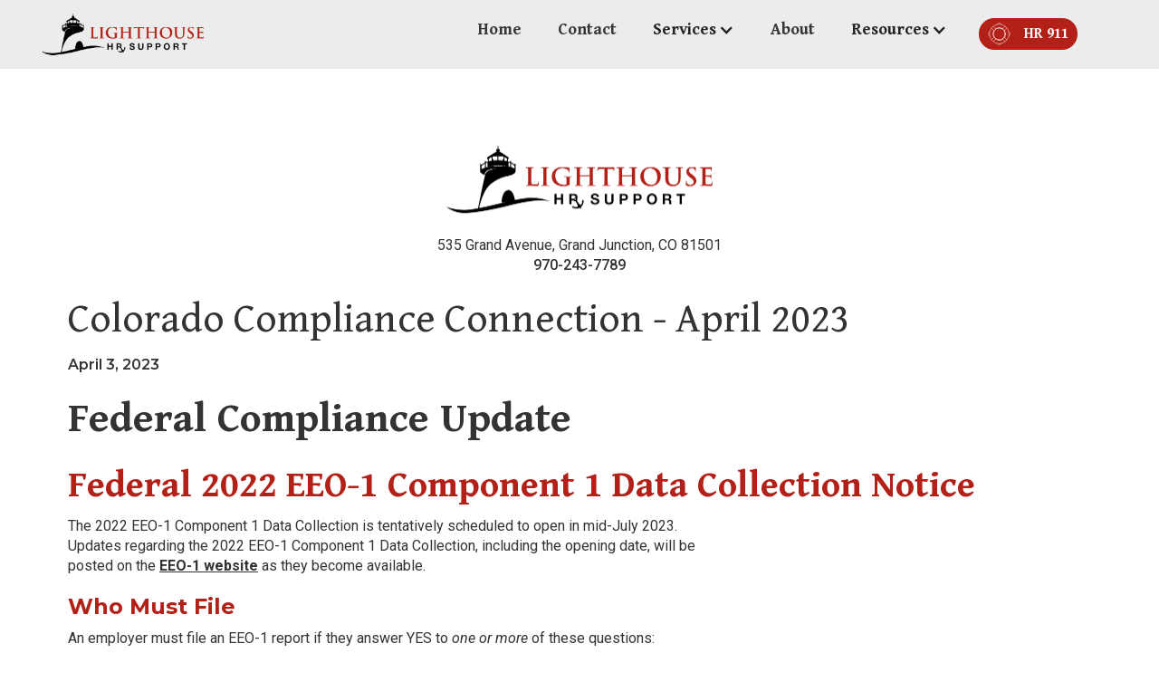

--- FILE ---
content_type: text/html
request_url: https://www.lighthousehrs.net/blog/colorado-compliance-connection-april-2023
body_size: 14735
content:
<!DOCTYPE html><!-- Last Published: Thu Oct 02 2025 02:08:01 GMT+0000 (Coordinated Universal Time) --><html data-wf-domain="www.lighthousehrs.net" data-wf-page="613fe7b83a729f6eaaffecc3" data-wf-site="613fe7b83a729f428affecbc" data-wf-collection="613fe7b83a729fbfb1ffecd6" data-wf-item-slug="colorado-compliance-connection-april-2023"><head><meta charset="utf-8"/><title>Colorado Compliance Connection - April 2023 - Lighthouse HR Support</title><meta content="" name="description"/><meta content="Colorado Compliance Connection - April 2023" property="og:title"/><meta content="" property="og:description"/><meta content="https://cdn.prod.website-files.com/613fe7b83a729f5a54ffecd3/64c1d1b7ee7f35a824ebdd66_LHRS%20Compliance%20Connection.png" property="og:image"/><meta content="Colorado Compliance Connection - April 2023" property="twitter:title"/><meta content="" property="twitter:description"/><meta content="https://cdn.prod.website-files.com/613fe7b83a729f5a54ffecd3/64c1d1b7ee7f35a824ebdd66_LHRS%20Compliance%20Connection.png" property="twitter:image"/><meta property="og:type" content="website"/><meta content="summary_large_image" name="twitter:card"/><meta content="width=device-width, initial-scale=1" name="viewport"/><meta content="NVgPaDRJRpDHV-YJxuiyRMCCKFJ5_kl_OUR3WXgUhHY" name="google-site-verification"/><link href="https://cdn.prod.website-files.com/613fe7b83a729f428affecbc/css/lighthousehrsupport.webflow.shared.b010d12a6.min.css" rel="stylesheet" type="text/css"/><link href="https://fonts.googleapis.com" rel="preconnect"/><link href="https://fonts.gstatic.com" rel="preconnect" crossorigin="anonymous"/><script src="https://ajax.googleapis.com/ajax/libs/webfont/1.6.26/webfont.js" type="text/javascript"></script><script type="text/javascript">WebFont.load({  google: {    families: ["Montserrat:100,100italic,200,200italic,300,300italic,400,400italic,500,500italic,600,600italic,700,700italic,800,800italic,900,900italic","Ovo:regular","Roboto:300italic,regular,italic,500,500italic,700,700italic","Gentium Book Basic:regular,italic,700,700italic"]  }});</script><script type="text/javascript">!function(o,c){var n=c.documentElement,t=" w-mod-";n.className+=t+"js",("ontouchstart"in o||o.DocumentTouch&&c instanceof DocumentTouch)&&(n.className+=t+"touch")}(window,document);</script><link href="https://cdn.prod.website-files.com/613fe7b83a729f428affecbc/613fe7b83a729f6c0cffed24_Lighthouse%20HR%20Favicon.png" rel="shortcut icon" type="image/x-icon"/><link href="https://cdn.prod.website-files.com/613fe7b83a729f428affecbc/613fe7b83a729fb1ddffed23_Lighthouse%20HR%20Webclib.jpg" rel="apple-touch-icon"/><link href="https://www.lighthousehrs.net//blog/colorado-compliance-connection-april-2023" rel="canonical"/><script src="https://www.google.com/recaptcha/api.js" type="text/javascript"></script><script type="text/javascript">!function(f,b,e,v,n,t,s){if(f.fbq)return;n=f.fbq=function(){n.callMethod?n.callMethod.apply(n,arguments):n.queue.push(arguments)};if(!f._fbq)f._fbq=n;n.push=n;n.loaded=!0;n.version='2.0';n.agent='plwebflow';n.queue=[];t=b.createElement(e);t.async=!0;t.src=v;s=b.getElementsByTagName(e)[0];s.parentNode.insertBefore(t,s)}(window,document,'script','https://connect.facebook.net/en_US/fbevents.js');fbq('init', '246811967613037');fbq('track', 'PageView');</script><!-- Google Tag Manager -->
<script>(function(w,d,s,l,i){w[l]=w[l]||[];w[l].push({'gtm.start':
new Date().getTime(),event:'gtm.js'});var f=d.getElementsByTagName(s)[0],
j=d.createElement(s),dl=l!='dataLayer'?'&l='+l:'';j.async=true;j.src=
'https://www.googletagmanager.com/gtm.js?id='+i+dl;f.parentNode.insertBefore(j,f);
})(window,document,'script','dataLayer','GTM-5NBB4QB');</script>
<!-- End Google Tag Manager -->
<script type="text/javascript" src="https://platform-api.sharethis.com/js/sharethis.js#property=6123cba841a28700129dec00&product=inline-share-buttons" async="async"></script>
<script src="https://apps.elfsight.com/p/platform.js" defer></script>
<div class="elfsight-app-9f07040c-e053-4743-a46e-13775c8ffe4a"></div></head><body><div data-collapse="medium" data-animation="default" data-duration="400" data-easing="ease" data-easing2="ease" role="banner" class="navbar w-nav"><div class="nav-container w-container"><a href="/" class="brand w-nav-brand"><img src="https://cdn.prod.website-files.com/613fe7b83a729f428affecbc/613fe7b83a729ff501ffecd9_Light%20House%20HR%20Support%20Logo.png" loading="lazy" width="195" alt="Lighthouse HR Support - Your Experts for all things HR" sizes="195px" srcset="https://cdn.prod.website-files.com/613fe7b83a729f428affecbc/613fe7b83a729ff501ffecd9_Light%2520House%2520HR%2520Support%2520Logo-p-500.png 500w, https://cdn.prod.website-files.com/613fe7b83a729f428affecbc/613fe7b83a729ff501ffecd9_Light%2520House%2520HR%2520Support%2520Logo-p-800.png 800w, https://cdn.prod.website-files.com/613fe7b83a729f428affecbc/613fe7b83a729ff501ffecd9_Light%2520House%2520HR%2520Support%2520Logo-p-1080.png 1080w, https://cdn.prod.website-files.com/613fe7b83a729f428affecbc/613fe7b83a729ff501ffecd9_Light%20House%20HR%20Support%20Logo.png 1280w"/></a><nav role="navigation" class="nav-menu w-nav-menu"><a href="/" class="nav-link w-nav-link">Home</a><a href="/contact/contact-us" class="nav-link w-nav-link">Contact</a><div data-hover="true" data-delay="0" class="w-dropdown"><div class="w-dropdown-toggle"><div class="w-icon-dropdown-toggle"></div><div>Services</div></div><nav class="nav-drop-down w-dropdown-list"><a href="/hr-consulting" class="nav-link w-dropdown-link">HR Consulting</a><a href="/group-benefits" class="nav-link w-dropdown-link">Group Benefit Solutions</a><a href="/background-screening" class="nav-link w-dropdown-link">Background Screening</a><a href="/unemployment-services" class="nav-link w-dropdown-link">Unemployment Services</a></nav></div><a href="/about-us" class="nav-link w-nav-link">About</a><div data-hover="true" data-delay="0" class="w-dropdown"><div class="w-dropdown-toggle"><div class="w-icon-dropdown-toggle"></div><div>Resources</div></div><nav class="nav-drop-down w-dropdown-list"><a href="https://www.lighthousehrs.net/blog-categories/blog-posts" class="nav-link w-dropdown-link">Blog</a><a href="/compliance-connection" class="nav-link w-dropdown-link">Compliance Connection</a><a href="/events" class="nav-link w-dropdown-link">Events</a></nav></div><div class="emergency-nav"><a href="https://www.lighthousehrs.net/contact/contact-us#hr-emergency" class="emergency-button w-inline-block"><img src="https://cdn.prod.website-files.com/613fe7b83a729f428affecbc/613fe7b83a729f340bffecf4_HR%20911%20Call.svg" loading="lazy" alt="" class="raft"/><div>HR 911</div></a></div></nav><div class="menu-button w-nav-button"><div class="w-icon-nav-menu"></div></div></div></div><div class="section"><div class="blog-hero-wrapper"><img src="https://cdn.prod.website-files.com/613fe7b83a729f428affecbc/613fe7b83a729ff501ffecd9_Light%20House%20HR%20Support%20Logo.png" loading="lazy" sizes="(max-width: 1280px) 100vw, 1280px" srcset="https://cdn.prod.website-files.com/613fe7b83a729f428affecbc/613fe7b83a729ff501ffecd9_Light%2520House%2520HR%2520Support%2520Logo-p-500.png 500w, https://cdn.prod.website-files.com/613fe7b83a729f428affecbc/613fe7b83a729ff501ffecd9_Light%2520House%2520HR%2520Support%2520Logo-p-800.png 800w, https://cdn.prod.website-files.com/613fe7b83a729f428affecbc/613fe7b83a729ff501ffecd9_Light%2520House%2520HR%2520Support%2520Logo-p-1080.png 1080w, https://cdn.prod.website-files.com/613fe7b83a729f428affecbc/613fe7b83a729ff501ffecd9_Light%20House%20HR%20Support%20Logo.png 1280w" alt="Lighthouse HR Support - Your Experts for all things HR" class="blog-logo"/><div>535 Grand Avenue, Grand Junction, CO 81501<br/><a href="tel:970-243-7789" class="text-links">970-243-7789</a></div></div><div class="container w-container"><h1>Colorado Compliance Connection - April 2023</h1><div class="blog-date">April 3, 2023</div><div class="blog-body w-richtext"><h1><strong>Federal Compliance Update</strong></h1><h2>Federal 2022 EEO-1 Component 1 Data Collection Notice</h2><p>The 2022 EEO-1 Component 1 Data Collection is tentatively scheduled to open in mid-July 2023. Updates regarding the 2022 EEO-1 Component 1 Data Collection, including the opening date, will be posted on the <a href="https://www.eeocdata.org/eeo1">EEO-1 website</a> as they become available.</p><h3>Who Must File</h3><p>An employer must file an EEO-1 report if they answer YES to <em>one or more </em>of these questions:</p><ul role="list"><li>Does the entire company (at all locations combined) have at least 100 employees?</li><li>Is the company affiliated through common ownership or centralized management with other entities in an enterprise with a total employee count of 100 or more?</li><li>Does the company or any of its establishments have a contract with the federal government worth $50,000 or more and have 50 or more employees?</li><li>Is the company or any of its establishments a federal government contractor that serves as a depository of government funds in any amount or a financial institution that is an issuing and paying agent for U.S. Savings Bonds and Savings Notes in any amount?</li></ul><p>If you answered NO to all of the questions above, you do not need to file an EEO-1 report. If you are unsure about the answer to question 2, you should speak with an attorney.</p><h2>Federal Agencies Issue Joint Statement on AI and Automated Systems</h2><p>Aiming to promote responsible innovation in automated systems—including those marketed as artificial intelligence or AI—four federal agencies have issued a <a href="https://www.eeoc.gov/joint-statement-enforcement-efforts-against-discrimination-and-bias-automated-systems?utm_content&amp;utm_medium=email&amp;utm_name&amp;utm_source=govdelivery&amp;utm_term">joint statement</a> pledging to monitor the development and use of these systems and vigorously enforce anti-discrimination laws as they become more common. The agencies issued the statement on April 25, 2023.</p><h2>Issuing Agencies and Laws Enforced</h2><p>The agencies that signed on to the joint statement are:</p><ul role="list"><li>The Equal Employment Opportunity Commission, which enforces federal laws that prohibit employment discrimination based on certain protected traits, such as race and sex;</li><li>The Department of Justice, which enforces federal laws that prohibit discrimination across many facets of life, including education and employment;</li><li>The Consumer Financial Protection Bureau, which enforces federal laws that prohibit discrimination and unfair, deceptive, or abusive practices in the financial marketplace; and</li><li>The Federal Trade Commission, which enforces federal laws that protect consumers from deceptive or unfair business practices.<br/></li></ul><p>In the joint statement, the agencies note that existing laws and regulations addressing discrimination and other unlawful practices apply to automated systems and innovative new technology use just as they do to other practices.</p><h2>Automated Systems and Discrimination Potential</h2><p>The joint statement notes that potential discrimination in automated systems may come from different sources, including problems with data sets, model access, and design and use. For example, automated system outcomes can be skewed by unrepresentative or imbalanced data sets, data sets that incorporate historical bias, or data sets that contain other types of errors. Automated</p><p>systems also can correlate data with protected classes, which can lead to discriminatory outcomes.</p><h2>Employer Impact</h2><p>The joint statement was issued for informational purposes only and does not create any new legal rights or obligations. Nevertheless, employers that use automated systems to make employment decisions should become familiar with the joint statement and ensure that their policies and practices comply with all applicable laws enforced by the signing agencies.</p><h2>Important Information</h2><p>“Automated systems” is used broadly to mean software and algorithmic processes, including AI, that are used to automate workflows and help people complete tasks or make decisions.</p><ul role="list"><li>Use of automated systems may perpetuate unlawful bias, automate unlawful discrimination and produce other harmful outcomes.</li><li>Existing laws and regulations apply to the use of automated systems and innovative new technologies just as they apply to other practices.</li><li>The four agencies pledged to vigorously protect individuals’ rights regardless of whether legal violations occur through traditional means or advanced technologies.</li><li>The statement does not create or change any new rights or obligations for employers.</li></ul><h1><strong>State Compliance Update</strong></h1><h2>Legislative Actions to Watch – Information obtained directly from the <a href="https://leg.colorado.gov/bill-search?field_subjects%5b0%5d=59&amp;field_sessions=92641">State of Colorado</a>. This is not an all-inclusive list for employment law updates.</h2><p><strong>SB23-017 </strong>– Additional Uses Paid Sick Leave – <strong>Sent to the Governor</strong></p><p>The bill allows an employee to use accrued paid sick leave when the employee needs to:</p><ul role="list"><li>Care for a family member whose school or place of care has been closed due to inclement weather, loss of power, loss of heating, loss of water, or other unexpected occurrence or event that results in the closure of the family member&#x27;s school or place of care; or</li><li>Grieve, attend funeral services or a memorial, or deal with financial and legal matters that arise after the death of a family member; or</li><li>Evacuate the employee&#x27;s place of residence due to inclement weather, loss of power, loss of heating, loss of water, or other unexpected occurrence or event that results in the need to evacuate the employee&#x27;s residence.</li></ul><p><strong>HB23-1212 </strong>– Promotion of Apprenticeships – <strong>Senate Third Reading Passed – No Amendments</strong></p><p>The bill directs the office of future of work (office) in the department of labor and employment to create an a two year apprenticeship navigator pilot program (program) with 2 full-time apprenticeship navigators, with each apprenticeship navigator assigned to a different school district selected by the office. The purpose of the program is to increase awareness of registered apprenticeship programs among graduating high school students in the selected school districts.</p><p>The bill also directs the office to promote apprenticeship programs to high school students by creating and maintaining a web-based job board of apprenticeships and incorporating apprenticeships in the state&#x27;s career planning tools.<br/></p><p>The bill appropriates $342,638 to the department of labor and employment for use by the executive director&#x27;s office for the 2023-24 state fiscal year. The bill also appropriates $44,000 to the department of education from the general fund for the 2023-24 state fiscal year.</p><p><strong>HB23-1146 </strong>– Employees May Accept Cash Tips – <strong>Introduced in Senate – Assigned to Appropriations </strong>The bill prohibits an employer engaged in a business from taking adverse action against an employee who accepts a cash gratuity offered by a patron of the business.</p><p>The bill provides exceptions for:</p><ul role="list"><li>Employers regulated by the division of gaming in the department of revenue;</li><li>Employees licensed, certified, or registered pursuant to the title governing professions and occupations and who is required to maintain such licensure, certification, or registration as a condition of employment with the employee&#x27;s employer;</li><li>Employees working in a health-care facility regulated by the department of public health and environment;</li><li>Employees working for the program of all-inclusive care for the elderly; and</li><li>Employees providing housing and services to adults 60 years of age or older.</li></ul><p><strong>SB23-105 </strong>– Ensure Equal Pay for Equal Work – <strong>House Third Reading Passed – No Amendments </strong>Current law authorizes the director of the division of labor standards and statistics in the department of labor and employment (director) to create and administer a process to accept and mediate complaints, to provide legal resources concerning alleged wage inequity, and to promulgate rules as necessary for this purpose.</p><p>The bill changes these authorizations to requirements.</p><p>Additionally, the bill requires the director to:</p><ul role="list"><li>Investigate complaints or other leads concerning wage inequity;</li><li>Upon finding of a violation, order compliance and relief; and</li><li>Promulgate rules to enforce the bill.</li></ul><p>The bill also requires an employer to:</p><ul role="list"><li>For each job opportunity or promotional opportunity where the employer is considering more than one candidate, follow specific guidelines for posting the opportunity;</li><li>For all job opportunities and promotional opportunities, provide specific information to employees regarding the candidate selected for the opportunity; and</li><li>For all objectively defined career progressions, disclose the requirements for career progression and the terms of compensation, benefits, status, duties, and access to further advancement.</li></ul><p><strong>SB23-232 </strong>– Unemployment Insurance Premiums Allocation Federal Law Compliance – <strong>Governor Signed </strong>Joint Budget Committee. For purposes of complying with requirements of the &quot;Federal Unemployment Tax Act&quot;, the bill reduces employer premium rates by 10% across all rates in the standard premium rate schedule. Additionally, the bill creates a schedule for the support surcharge rate (schedule), which is used to establish contributions to the employment support fund, to the employment and training technology fund, and to the benefit recovery fund. The new schedule uses the same methodology as is used in calculating an employer&#x27;s percent of excess, which is the percentage resulting from the calculation of an employer&#x27;s excess of premiums paid over benefits charged, divided by the average chargeable payroll.</p><p>The bill changes the cap on the amount of money in the employment support fund at the end of any state fiscal year, from an amount calculated based on a portion of the employer premium plus $17 million, to a total of $32.5 million for the next state fiscal year, which amount is adjusted annually based on changes in average weekly earnings. Additionally, the bill repeals, effective June 30, 2025, the ability of the department of labor and employment (department) to use money in the employment support fund to provide funding for labor standards, labor relations, and Colorado works grievance procedures.</p><p>The bill expands the authorized use of money in the Title XII repayment fund to allow the division of unemployment insurance (division) in the department of labor and employment (department) to use the money for costs associated with bonds or notes issued by the division, including interest on the bonds or notes, to the extent permitted by federal law.</p><p>The bill eliminates the requirement for employers to submit premium reports to the division and instead requires employers to submit wage reports.</p><p>The bill adjusts the appropriations in the annual general appropriation act for the 2023-24 state fiscal year to  the department for use by the division as follows:</p><ul role="list"><li>Decreases the general fund appropriation for program costs related to labor standards by $899,537; and</li><li>Increases the cash funds appropriation from the employment support fund for program costs related to labor standards by $899,537.</li></ul><p><strong>SB23-261 </strong>– Direct Care Workforce Stabilization Board – <strong>House Third Reading Passed – No Amendments</strong></p><p>The bill creates the direct care workforce stabilization board (board) in the department of labor and employment (department) to review the direct care industry, which is the industry of workers who provide home-based or community-based direct care to individuals who require assistance in accomplishing activities of daily living. The bill directs the board, at least once every 2 years, to review the direct care industry and develop recommendations for:</p><ul role="list"><li>Minimum employment standards for direct care workers based on information gathered through an investigation of the direct care industry market in relation to the Colorado labor market; and</li><li>Improving state communications with direct care workers about their rights and the obligations of direct care employers.</li></ul><p>The board must conduct public hearings to engage direct care workers, direct care employers, and direct care consumers in the development of the standards and recommendations for improved communications. The executive director of the department may direct the board to review minimum direct care employment standards more frequently.</p><p>The board must report any recommendations approved by at least 6 8 board members to the governor and specified committees of the general assembly by September 1, 2024, and at least every 2 years thereafter. Direct care employers are prohibited from retaliating against direct care workers for participating in board meetings and activities. The board is subject to a sunset review and repeal on September 1, 2029.For the 2023-24 state fiscal year, the bill appropriates $81,912 from the general fund to the department of labor and employment for use by the executive director&#x27;s office to implement the bill.</p><p><strong>SB23-172 </strong>– Protecting Opportunities and Worker’s Rights Act – <strong>House Third Reading Passed – No Amendments</strong></p><p>For purposes of addressing discriminatory or unfair employment practices pursuant to Colorado&#x27;s anti- discrimination laws, the bill enacts the &quot;Protecting Opportunities and Workers&#x27; Rights (POWR) Act&quot;, which:</p><ul role="list"><li>Directs the Colorado civil rights division (division) to include &quot;harassment&quot; as a basis or description of discrimination on any charge form or charge intake mechanism;</li><li>Adds a new definition of &quot;harass&quot; or &quot;harassment&quot; and repeals the current definition of &quot;harass&quot; that requires creation of a hostile work environment;</li><li>Adds protections from discriminatory or unfair employment practices for individuals based on their &quot;marital status&quot;;</li><li>Specifies that in harassment claims, the alleged conduct need not be severe or pervasive to constitute a discriminatory or unfair employment practice;</li><li>For purposes of the exception to otherwise discriminatory practices for an employer that is unable to accommodate an individual with a disability who is otherwise qualified for the job, eliminates the ability for the employer to assert that the individual&#x27;s disability has a significant impact on the job as a rationale for the employment practice;</li><li>Specifies that it is a discriminatory or an unfair employment practice for an employer to fail to initiate an investigation of a complaint or to fail to take prompt, reasonable, and remedial action;<br/></li><li>Specifies the requirements for an employer to assert an affirmative defense to an employee&#x27;s proven claim of unlawful harassment by a supervisor; and</li><li>Specifies the requirements that must be satisfied for a nondisclosure provision in an agreement between an employer and an employee or a prospective employee to be enforceable; and</li><li>Requires an employer to maintain personnel and employment records for at least 5 years and, with regard to complaints of discriminatory or unfair employment practices, to maintain those records in a designated repository.</li></ul><p>The bill appropriates a total of $1,248,170 from the general fund for the 2023-24 state fiscal year, allocated as follows to the following state departments and offices, to implement the bill:</p><ul role="list"><li>$152,866 to the department of corrections;</li><li>$23,469 to the department of education;</li><li>$35,415 to the office of the governor;</li><li>$23,363 to the department of health care policy and financing;</li><li>$129,081 to the department of human services;</li><li>$146,894 to the judicial department;</li><li>$46,833 to the department of labor and employment;</li><li>$17,708 to the department of law;</li><li>$76,276 to the department of natural resources;</li><li>$89,090 to the department of personnel;</li><li>$52,912 to the department of public health and environment;</li><li>$52,912 to the department of public safety;</li><li>$266,298 to the department of regulatory agencies;</li><li>$47,045 to the department of revenue; and</li><li>$88,008 to the department of transportation.</li></ul><p><strong>SB23-058 </strong>– Job Application Fairness Act – <strong>Senate Considered House Amendments – Result was to Concur – Repass</strong></p><p>Starting July 1, 2024, the bill prohibits employers from inquiring about a prospective employee&#x27;s age, date of birth, and dates of attendance at or date of graduation from an educational institution on an initial employment application.</p><p>An employer may request an individual to verify compliance with age requirements imposed pursuant to or required by:</p><ul role="list"><li>A bona fide occupational qualification pertaining to public or occupational safety;</li><li>A federal law or regulation; or</li><li>A state or local law or regulation based on a bona fide occupational qualification.</li></ul><p>The department of labor and employment (department) is charged with enforcing the requirements of the bill and may issue warnings and orders of compliance for violations and, for second or subsequent violations, impose civil penalties. A violation of the restrictions does not create a private cause of action. The department is directed to adopt rules regarding procedures for handling complaints against employers.</p><p>For the 2023-24 state fiscal year, the bill requires the general assembly to appropriate $56,468 from the general fund to the department for use by the division of labor standards and statistics for program costs related to labor standards.</p><p><strong>HB23-1030 </strong>– Prohibit Direct-hire Fee Health-care Staff Agency – <strong>Sent to the Governor</strong></p><p>The bill prohibits a supplemental health-care staffing agency (staffing agency) from including in a contract or agreement with a health-care worker nursing care facility, or assisted living residence or health-care facility a provision for liquidated damages, employment fees, or other compensation to be paid to the staffing agency if the nursing care facility or assisted living residence health-care facility hires the health-care worker as a permanent employee either prior to or after the termination of the contract or agreement. If a staffing agency that violates the prohibition commits a civil infraction and is subject to a monetary penalty. Further,<br/></p><p>for repeated or willful violations, the executive director of the department of labor and employment may impose monetary or administrative penalties against the staffing agency unlawfully collects or attempts to collect liquidated damages, employment fees, or other compensation from a health-care worker or health- care facility, the health-care worker or health-care facility may bring a legal action for damages, a civil penalty not to exceed $5,000 per violation, and injunctive relief.</p><p><strong>HB23-1078 </strong>– Unemployment Compensation Dependent Allowance – <strong>Introduced in Senate – Assigned to Business, Labor, &amp; Technology</strong></p><p>The bill creates a dependent allowance for an individual receiving unemployment compensation (eligible individual) for each of the eligible individual&#x27;s dependents. The dependent allowance starts on July</p><p>1, 2025 2026, is $35 per dependent per week, and increases annually for inflation if necessary. The bill defines &quot;dependent&quot; as a child of an eligible individual who receives at least half of the child&#x27;s financial support from the eligible individual and who is:</p><ul role="list"><li>Under 18 years of age; or</li><li>18 years of age or older and incapable of self-care because of a mental or physical disability.</li></ul><p>The bill requires the division of unemployment insurance to report to the general assembly regarding the dependent allowance annually, beginning August 31, 2025 2026, and by August 31 of each year thereafter. The bill appropriates $655,530 to the department of labor and employment for the 2023-24 state fiscal year to implement the act.</p><p><strong>HB23-1076 </strong>– Workers’ Compensation - <strong>Introduced in Senate – Assigned to Business, Labor, &amp; Technology</strong></p><p><strong>Section 1 </strong>of the bill increases the limit on medical impairment benefits based on mental impairment from 12 weeks to 36 weeks. <strong>Section 2 </strong>removes language authorizing an employee to petition the division of workers&#x27; compensation in the department of labor and employment (division) prior to receiving a replacement of any artificial member, glasses, hearing aid, brace, or other external prosthetic device, including dentures. <strong>Section 3 </strong>allows an employee to request a hearing when the employee&#x27;s temporary total disability benefits end based on an attending physician&#x27;s written release to return to regular employment.</p><p><strong>Section 4 </strong>specifies that when a physician recommends medical benefits after maximum medical improvement, the benefits admitted by the insurer or self-insured employer are not limited to any specific medical treatment.</p><p>Current law requires an insurance carrier to provide an independent medical examiner and all other parties a complete copy of all medical records in its possession pertaining to an injury. <strong>Section 5 </strong>limits the medical records required to be provided to records relevant to the injury. <strong>Section 5 </strong>also specifies how the division is required to determine the amount and allocation of costs to be paid by the parties for an independent medical examination. <strong>Section 6 </strong>allows a prehearing administrative law judge to issue interlocutory orders resolving disputes regarding the content and format of the independent medical examiner&#x27;s medical record packet, indigency status, and the allocation of independent medical examiner costs.</p><p>Current law states that a contingent attorney fee exceeding 20% of the amount of contested benefits is presumed to be unreasonable. <strong>Section 7 </strong>increases the amount to 25%.</p><p><strong>SB23-231 </strong>– Amend Fund to Allow Payment Overdue Wage Claims – <strong>Governor Signed</strong></p><p>Joint Budget Committee. The bill amends the wage theft enforcement fund (fund) to allow the division of labor standards and statistics (division) in the department of labor and employment (department) to use money in the fund to pay employees who are owed money from their employers due to obligations and liabilities related to the payment of wages or other compensation. If an employer fails to fulfill the order to pay an employee that results from a wage claim or an investigation within 6 months after the division issues a citation and notice of assessment to the employer or, if the employer requests a hearing, within 6 months after the hearing officer issues a decision, the bill allows the division to pay the employee, from the fund, the amount of money owed by the employer. The bill specifies that after the division pays the employee, the employee cannot recover that payment amount from the employer, the division shall continue to pursue payment from the employer, and any money recovered from the employer by the division will be credited to the fund.<br/></p><p>The bill requires the division to promulgate rules specifying procedures for employees to request payments and criteria for the division to make determinations on employee requests.</p><p>The bill also continuously appropriates money in the fund to the division for the purpose of making payments to employees and excludes the fund from the limit on cash fund reserves.</p><p>For the 2023-24 state fiscal year, the bill appropriates $12,657 from the fund to the department for use by the executive director&#x27;s office for personal services.</p><h2>Compliance Calendar</h2><h3>May</h3><p>Nothing this month</p><h3>June</h3><p><strong>06/01 – </strong>Prescription Drug Data Collection Reporting (group health plans and health insurers submit data regarding drug costs to the Department of Treasury, Department of Labor, and Health and Human Services.</p><h3>July</h3><p><strong>07/01 – </strong>2022 EEO-1 Component 1 Data Collection Opening (all private sector employers with 100 or more employees, and federal contractors with 50 or more employees meeting certain criteria must submit)</p><p><strong>07/31 – </strong>Form 5500 Filing Deadline (calendar year plans) <strong>07/31 – </strong>Form 941 Filing Deadline (second quarter) <strong>07/31 – </strong>PCORI Fee Deadline</p></div><div class="disclaimer-wrapper"><div class="disclaimer">Disclaimer:</div><p class="disclaimer-body">Lighthouse HR Support (LHRS) provides practical human resource information and guidance based upon our knowledge and experience in the industry and with our clients. LHRS services are not intended to be a substitute for legal advice. LHRS services are designed to provide general information to human resources and/or business professionals regarding human resource concerns commonly encountered. Given the changing nature of federal, state and local legislation and the changing nature of court decisions, LHRS cannot and will not guarantee that the information is completely current or accurate. LHRS services do not include or constitute legal, business, international, regulatory, insurance, tax or financial advice. Use of our services, whether by phone, email or in person shall indicate your acceptance of this knowledge.</p></div><div class="share-buttons"><div class="w-embed"><div class="sharethis-inline-share-buttons"></div></div></div><div class="blog-back"><a href="/compliance-connection" class="text-links">Back to Blog</a><div class="w-dyn-list"><div role="list" class="w-dyn-items"><div role="listitem" class="w-dyn-item"><a href="/blog/colorado-compliance-connection---october-2025" class="text-links">Next Post</a></div></div></div></div></div></div><div class="section"><div class="container w-container"><h2 class="author-title">Written By:</h2><div class="w-row"><div class="w-col w-col-3"><div class="autor-title"><img src="https://cdn.prod.website-files.com/613fe7b83a729f5a54ffecd3/613fe7b83a729f0958ffed5e_Lighthouse%20HR%20Support%20Staff5.jpg" loading="lazy" alt="Kelly Murphy" class="author-photos"/><h3 class="author-name">Kelly Murphy</h3><div class="blog-job-titles">Senior HR Business Partner</div></div></div><div class="w-col w-col-9"><div class="author-bio w-richtext"><p>Kelly brings a wealth of knowledge with nearly 30 years of human resource experience. She provides expertise in various human resource categories, including employee relations, performance management, HR Form creation/review (employee handbooks, job descriptions, etc.), employee/management training, workplace investigations, etc. Her human resource certifications include PHR (Professional Human Resources) and SHRM-PC (Society for Human Resource Management Certified Professional). </p><p>Kelly attended Colorado Mesa University and Waldorf University, where she earned a degree in Human Resource Management and Business Administration with Summa Cum Laude honors. She was named Western Colorado Human Resource Association Professional of the Year, 2013, and currently serves on the Board of Directors. She also is a member of the WCHRA Skills Development Committee, the WCCA Education Committee, and the Members/Events Committee. She serves as an Ambassador for both the Fruita and Palisade Chamber of Commerce.</p><p><br/></p></div></div></div></div></div><div class="footer-div"><section id="subscribe-form" class="subscribe-form"><div class="form-container w-container"><h2 id="w-node-f16eebac-4466-4130-9921-8db98965748b-89657488" class="subscribe-heading">Subscribe to Our &quot;Compliance Connection&quot; Newsletter!</h2><div class="form-block w-form"><form id="wf-form-Subscribe-to-Newsletter" name="wf-form-Subscribe-to-Newsletter" data-name="Subscribe to Newsletter" method="get" class="subscribe-form-flex" data-wf-page-id="613fe7b83a729f6eaaffecc3" data-wf-element-id="f16eebac-4466-4130-9921-8db989657490"><div class="name-wrapper"><input class="footer-name-field w-input" maxlength="256" name="Full-Name" data-name="Full Name" placeholder="Your Name*" type="text" id="Full-Name-2" required=""/><input class="w-input" maxlength="256" name="Business-Name" data-name="Business Name" placeholder="Business Name*" type="text" id="Business-Name" required=""/></div><input class="subscribe-form-input w-input" maxlength="256" name="Subscriber-Email" data-name="Subscriber Email" placeholder="Email*" type="email" id="Subscriber-Email-3" required=""/><div class="subscribe-wrapper"><div class="robot-div"><div data-sitekey="6LcErcwgAAAAAMJptre_KYhGQKl6Iu3t--vOapD3" class="w-form-formrecaptcha g-recaptcha g-recaptcha-error g-recaptcha-disabled"></div></div><input type="submit" data-wait="Please wait..." id="subscribe" class="submit-button w-button" value="Subscribe"/></div></form><div class="w-form-done"><div>Thank you! You&#x27;ve successfully subscribed to our Compliance Connection Newsletter!</div></div><div class="w-form-fail"><div>Oops! Something went wrong while submitting the form. Please check your email and try again.</div></div></div></div></section><div class="footer-section"><div class="container w-container"><div class="w-layout-grid footer-grid"><div><h5>Lighthouse HR Support</h5><a href="#" class="footer-text-links w-inline-block"><div class="footer-text">535 Grand Avenue<br/>Grand Junction, CO 81501</div></a><div class="footer-text">Main Office: <a href="tel:970-243-7789" class="footer-links">970-243-7789</a><br/>Background Screenings: <a href="tel:970-243-7509" class="footer-links">970-243-7509</a></div><div class="footer-text"><a href="mailto:office@lhrs.net?subject=Hey%20Lighthouse%20HR%2C%20I%20have%20a%20question" class="footer-links">Office@LHRS.net</a></div><div class="footer-911-wrapper"><a href="https://www.lighthousehrs.net/contact/contact-us#hr-emergency" class="emergency-button w-inline-block"><img src="https://cdn.prod.website-files.com/613fe7b83a729f428affecbc/613fe7b83a729f340bffecf4_HR%20911%20Call.svg" loading="lazy" alt="" class="raft"/><div>HR 911</div></a></div></div><div><h5>Lighthouse HR Support Team</h5><a href="/about-us" class="footer-text-links w-inline-block"><div class="footer-text">Meet the Team</div></a><a href="/compliance-connection" class="footer-text-links w-inline-block"><div class="footer-text">Blogs</div></a><a href="/events" class="footer-text-links w-inline-block"><div class="footer-text">Lighthouse Events</div></a></div><div><h5>Follow Us</h5><div class="social-footer-wrapper"><a href="https://www.linkedin.com/company/lighthouse-hr-support/" target="_blank" class="w-inline-block"><img src="https://cdn.prod.website-files.com/613fe7b83a729f428affecbc/613fe7b83a729f3b2effecf2_Linkedin%20Logo%20Black.svg" loading="lazy" alt="Follow us on LinkedIn" class="footer-socials"/></a><a href="https://www.instagram.com/lighthousehrsupport/" target="_blank" class="w-inline-block"><img src="https://cdn.prod.website-files.com/613fe7b83a729f428affecbc/613fe7b83a729f32ceffece6_Instagram%20Logo%20Black.svg" loading="lazy" alt="Follow us on Instagram" class="footer-socials"/></a><a href="https://www.facebook.com/LighthouseHRSupport" target="_blank" class="w-inline-block"><img src="https://cdn.prod.website-files.com/613fe7b83a729f428affecbc/613fe7b83a729fdd82ffece5_Facebook%20Logo%20Black.svg" loading="lazy" alt="Follow us on Facebook" class="footer-socials"/></a></div></div></div><div class="bottom-logo"><img src="https://cdn.prod.website-files.com/613fe7b83a729f428affecbc/613fe7b83a729ff501ffecd9_Light%20House%20HR%20Support%20Logo.png" loading="lazy" sizes="(max-width: 767px) 100vw, (max-width: 991px) 728px, 940px" srcset="https://cdn.prod.website-files.com/613fe7b83a729f428affecbc/613fe7b83a729ff501ffecd9_Light%2520House%2520HR%2520Support%2520Logo-p-500.png 500w, https://cdn.prod.website-files.com/613fe7b83a729f428affecbc/613fe7b83a729ff501ffecd9_Light%2520House%2520HR%2520Support%2520Logo-p-800.png 800w, https://cdn.prod.website-files.com/613fe7b83a729f428affecbc/613fe7b83a729ff501ffecd9_Light%2520House%2520HR%2520Support%2520Logo-p-1080.png 1080w, https://cdn.prod.website-files.com/613fe7b83a729f428affecbc/613fe7b83a729ff501ffecd9_Light%20House%20HR%20Support%20Logo.png 1280w" alt="Lighthouse HR Support - Your Experts for all things HR" class="footer-logo"/><div>Copyright © 2021 Lighthouse HR Support, all rights reserved.</div></div></div></div></div><script src="https://d3e54v103j8qbb.cloudfront.net/js/jquery-3.5.1.min.dc5e7f18c8.js?site=613fe7b83a729f428affecbc" type="text/javascript" integrity="sha256-9/aliU8dGd2tb6OSsuzixeV4y/faTqgFtohetphbbj0=" crossorigin="anonymous"></script><script src="https://cdn.prod.website-files.com/613fe7b83a729f428affecbc/js/webflow.schunk.9fda3ce0dc5716cf.js" type="text/javascript"></script><script src="https://cdn.prod.website-files.com/613fe7b83a729f428affecbc/js/webflow.95928ade.feeec9c70bd7e097.js" type="text/javascript"></script><!-- Google Tag Manager (noscript) -->
<noscript><iframe src="https://www.googletagmanager.com/ns.html?id=GTM-5NBB4QB"
height="0" width="0" style="display:none;visibility:hidden"></iframe></noscript>
<!-- End Google Tag Manager (noscript) --></body></html>

--- FILE ---
content_type: text/html; charset=utf-8
request_url: https://www.google.com/recaptcha/api2/anchor?ar=1&k=6LcErcwgAAAAAMJptre_KYhGQKl6Iu3t--vOapD3&co=aHR0cHM6Ly93d3cubGlnaHRob3VzZWhycy5uZXQ6NDQz&hl=en&v=PoyoqOPhxBO7pBk68S4YbpHZ&size=normal&anchor-ms=20000&execute-ms=30000&cb=q4xxewu366rx
body_size: 49462
content:
<!DOCTYPE HTML><html dir="ltr" lang="en"><head><meta http-equiv="Content-Type" content="text/html; charset=UTF-8">
<meta http-equiv="X-UA-Compatible" content="IE=edge">
<title>reCAPTCHA</title>
<style type="text/css">
/* cyrillic-ext */
@font-face {
  font-family: 'Roboto';
  font-style: normal;
  font-weight: 400;
  font-stretch: 100%;
  src: url(//fonts.gstatic.com/s/roboto/v48/KFO7CnqEu92Fr1ME7kSn66aGLdTylUAMa3GUBHMdazTgWw.woff2) format('woff2');
  unicode-range: U+0460-052F, U+1C80-1C8A, U+20B4, U+2DE0-2DFF, U+A640-A69F, U+FE2E-FE2F;
}
/* cyrillic */
@font-face {
  font-family: 'Roboto';
  font-style: normal;
  font-weight: 400;
  font-stretch: 100%;
  src: url(//fonts.gstatic.com/s/roboto/v48/KFO7CnqEu92Fr1ME7kSn66aGLdTylUAMa3iUBHMdazTgWw.woff2) format('woff2');
  unicode-range: U+0301, U+0400-045F, U+0490-0491, U+04B0-04B1, U+2116;
}
/* greek-ext */
@font-face {
  font-family: 'Roboto';
  font-style: normal;
  font-weight: 400;
  font-stretch: 100%;
  src: url(//fonts.gstatic.com/s/roboto/v48/KFO7CnqEu92Fr1ME7kSn66aGLdTylUAMa3CUBHMdazTgWw.woff2) format('woff2');
  unicode-range: U+1F00-1FFF;
}
/* greek */
@font-face {
  font-family: 'Roboto';
  font-style: normal;
  font-weight: 400;
  font-stretch: 100%;
  src: url(//fonts.gstatic.com/s/roboto/v48/KFO7CnqEu92Fr1ME7kSn66aGLdTylUAMa3-UBHMdazTgWw.woff2) format('woff2');
  unicode-range: U+0370-0377, U+037A-037F, U+0384-038A, U+038C, U+038E-03A1, U+03A3-03FF;
}
/* math */
@font-face {
  font-family: 'Roboto';
  font-style: normal;
  font-weight: 400;
  font-stretch: 100%;
  src: url(//fonts.gstatic.com/s/roboto/v48/KFO7CnqEu92Fr1ME7kSn66aGLdTylUAMawCUBHMdazTgWw.woff2) format('woff2');
  unicode-range: U+0302-0303, U+0305, U+0307-0308, U+0310, U+0312, U+0315, U+031A, U+0326-0327, U+032C, U+032F-0330, U+0332-0333, U+0338, U+033A, U+0346, U+034D, U+0391-03A1, U+03A3-03A9, U+03B1-03C9, U+03D1, U+03D5-03D6, U+03F0-03F1, U+03F4-03F5, U+2016-2017, U+2034-2038, U+203C, U+2040, U+2043, U+2047, U+2050, U+2057, U+205F, U+2070-2071, U+2074-208E, U+2090-209C, U+20D0-20DC, U+20E1, U+20E5-20EF, U+2100-2112, U+2114-2115, U+2117-2121, U+2123-214F, U+2190, U+2192, U+2194-21AE, U+21B0-21E5, U+21F1-21F2, U+21F4-2211, U+2213-2214, U+2216-22FF, U+2308-230B, U+2310, U+2319, U+231C-2321, U+2336-237A, U+237C, U+2395, U+239B-23B7, U+23D0, U+23DC-23E1, U+2474-2475, U+25AF, U+25B3, U+25B7, U+25BD, U+25C1, U+25CA, U+25CC, U+25FB, U+266D-266F, U+27C0-27FF, U+2900-2AFF, U+2B0E-2B11, U+2B30-2B4C, U+2BFE, U+3030, U+FF5B, U+FF5D, U+1D400-1D7FF, U+1EE00-1EEFF;
}
/* symbols */
@font-face {
  font-family: 'Roboto';
  font-style: normal;
  font-weight: 400;
  font-stretch: 100%;
  src: url(//fonts.gstatic.com/s/roboto/v48/KFO7CnqEu92Fr1ME7kSn66aGLdTylUAMaxKUBHMdazTgWw.woff2) format('woff2');
  unicode-range: U+0001-000C, U+000E-001F, U+007F-009F, U+20DD-20E0, U+20E2-20E4, U+2150-218F, U+2190, U+2192, U+2194-2199, U+21AF, U+21E6-21F0, U+21F3, U+2218-2219, U+2299, U+22C4-22C6, U+2300-243F, U+2440-244A, U+2460-24FF, U+25A0-27BF, U+2800-28FF, U+2921-2922, U+2981, U+29BF, U+29EB, U+2B00-2BFF, U+4DC0-4DFF, U+FFF9-FFFB, U+10140-1018E, U+10190-1019C, U+101A0, U+101D0-101FD, U+102E0-102FB, U+10E60-10E7E, U+1D2C0-1D2D3, U+1D2E0-1D37F, U+1F000-1F0FF, U+1F100-1F1AD, U+1F1E6-1F1FF, U+1F30D-1F30F, U+1F315, U+1F31C, U+1F31E, U+1F320-1F32C, U+1F336, U+1F378, U+1F37D, U+1F382, U+1F393-1F39F, U+1F3A7-1F3A8, U+1F3AC-1F3AF, U+1F3C2, U+1F3C4-1F3C6, U+1F3CA-1F3CE, U+1F3D4-1F3E0, U+1F3ED, U+1F3F1-1F3F3, U+1F3F5-1F3F7, U+1F408, U+1F415, U+1F41F, U+1F426, U+1F43F, U+1F441-1F442, U+1F444, U+1F446-1F449, U+1F44C-1F44E, U+1F453, U+1F46A, U+1F47D, U+1F4A3, U+1F4B0, U+1F4B3, U+1F4B9, U+1F4BB, U+1F4BF, U+1F4C8-1F4CB, U+1F4D6, U+1F4DA, U+1F4DF, U+1F4E3-1F4E6, U+1F4EA-1F4ED, U+1F4F7, U+1F4F9-1F4FB, U+1F4FD-1F4FE, U+1F503, U+1F507-1F50B, U+1F50D, U+1F512-1F513, U+1F53E-1F54A, U+1F54F-1F5FA, U+1F610, U+1F650-1F67F, U+1F687, U+1F68D, U+1F691, U+1F694, U+1F698, U+1F6AD, U+1F6B2, U+1F6B9-1F6BA, U+1F6BC, U+1F6C6-1F6CF, U+1F6D3-1F6D7, U+1F6E0-1F6EA, U+1F6F0-1F6F3, U+1F6F7-1F6FC, U+1F700-1F7FF, U+1F800-1F80B, U+1F810-1F847, U+1F850-1F859, U+1F860-1F887, U+1F890-1F8AD, U+1F8B0-1F8BB, U+1F8C0-1F8C1, U+1F900-1F90B, U+1F93B, U+1F946, U+1F984, U+1F996, U+1F9E9, U+1FA00-1FA6F, U+1FA70-1FA7C, U+1FA80-1FA89, U+1FA8F-1FAC6, U+1FACE-1FADC, U+1FADF-1FAE9, U+1FAF0-1FAF8, U+1FB00-1FBFF;
}
/* vietnamese */
@font-face {
  font-family: 'Roboto';
  font-style: normal;
  font-weight: 400;
  font-stretch: 100%;
  src: url(//fonts.gstatic.com/s/roboto/v48/KFO7CnqEu92Fr1ME7kSn66aGLdTylUAMa3OUBHMdazTgWw.woff2) format('woff2');
  unicode-range: U+0102-0103, U+0110-0111, U+0128-0129, U+0168-0169, U+01A0-01A1, U+01AF-01B0, U+0300-0301, U+0303-0304, U+0308-0309, U+0323, U+0329, U+1EA0-1EF9, U+20AB;
}
/* latin-ext */
@font-face {
  font-family: 'Roboto';
  font-style: normal;
  font-weight: 400;
  font-stretch: 100%;
  src: url(//fonts.gstatic.com/s/roboto/v48/KFO7CnqEu92Fr1ME7kSn66aGLdTylUAMa3KUBHMdazTgWw.woff2) format('woff2');
  unicode-range: U+0100-02BA, U+02BD-02C5, U+02C7-02CC, U+02CE-02D7, U+02DD-02FF, U+0304, U+0308, U+0329, U+1D00-1DBF, U+1E00-1E9F, U+1EF2-1EFF, U+2020, U+20A0-20AB, U+20AD-20C0, U+2113, U+2C60-2C7F, U+A720-A7FF;
}
/* latin */
@font-face {
  font-family: 'Roboto';
  font-style: normal;
  font-weight: 400;
  font-stretch: 100%;
  src: url(//fonts.gstatic.com/s/roboto/v48/KFO7CnqEu92Fr1ME7kSn66aGLdTylUAMa3yUBHMdazQ.woff2) format('woff2');
  unicode-range: U+0000-00FF, U+0131, U+0152-0153, U+02BB-02BC, U+02C6, U+02DA, U+02DC, U+0304, U+0308, U+0329, U+2000-206F, U+20AC, U+2122, U+2191, U+2193, U+2212, U+2215, U+FEFF, U+FFFD;
}
/* cyrillic-ext */
@font-face {
  font-family: 'Roboto';
  font-style: normal;
  font-weight: 500;
  font-stretch: 100%;
  src: url(//fonts.gstatic.com/s/roboto/v48/KFO7CnqEu92Fr1ME7kSn66aGLdTylUAMa3GUBHMdazTgWw.woff2) format('woff2');
  unicode-range: U+0460-052F, U+1C80-1C8A, U+20B4, U+2DE0-2DFF, U+A640-A69F, U+FE2E-FE2F;
}
/* cyrillic */
@font-face {
  font-family: 'Roboto';
  font-style: normal;
  font-weight: 500;
  font-stretch: 100%;
  src: url(//fonts.gstatic.com/s/roboto/v48/KFO7CnqEu92Fr1ME7kSn66aGLdTylUAMa3iUBHMdazTgWw.woff2) format('woff2');
  unicode-range: U+0301, U+0400-045F, U+0490-0491, U+04B0-04B1, U+2116;
}
/* greek-ext */
@font-face {
  font-family: 'Roboto';
  font-style: normal;
  font-weight: 500;
  font-stretch: 100%;
  src: url(//fonts.gstatic.com/s/roboto/v48/KFO7CnqEu92Fr1ME7kSn66aGLdTylUAMa3CUBHMdazTgWw.woff2) format('woff2');
  unicode-range: U+1F00-1FFF;
}
/* greek */
@font-face {
  font-family: 'Roboto';
  font-style: normal;
  font-weight: 500;
  font-stretch: 100%;
  src: url(//fonts.gstatic.com/s/roboto/v48/KFO7CnqEu92Fr1ME7kSn66aGLdTylUAMa3-UBHMdazTgWw.woff2) format('woff2');
  unicode-range: U+0370-0377, U+037A-037F, U+0384-038A, U+038C, U+038E-03A1, U+03A3-03FF;
}
/* math */
@font-face {
  font-family: 'Roboto';
  font-style: normal;
  font-weight: 500;
  font-stretch: 100%;
  src: url(//fonts.gstatic.com/s/roboto/v48/KFO7CnqEu92Fr1ME7kSn66aGLdTylUAMawCUBHMdazTgWw.woff2) format('woff2');
  unicode-range: U+0302-0303, U+0305, U+0307-0308, U+0310, U+0312, U+0315, U+031A, U+0326-0327, U+032C, U+032F-0330, U+0332-0333, U+0338, U+033A, U+0346, U+034D, U+0391-03A1, U+03A3-03A9, U+03B1-03C9, U+03D1, U+03D5-03D6, U+03F0-03F1, U+03F4-03F5, U+2016-2017, U+2034-2038, U+203C, U+2040, U+2043, U+2047, U+2050, U+2057, U+205F, U+2070-2071, U+2074-208E, U+2090-209C, U+20D0-20DC, U+20E1, U+20E5-20EF, U+2100-2112, U+2114-2115, U+2117-2121, U+2123-214F, U+2190, U+2192, U+2194-21AE, U+21B0-21E5, U+21F1-21F2, U+21F4-2211, U+2213-2214, U+2216-22FF, U+2308-230B, U+2310, U+2319, U+231C-2321, U+2336-237A, U+237C, U+2395, U+239B-23B7, U+23D0, U+23DC-23E1, U+2474-2475, U+25AF, U+25B3, U+25B7, U+25BD, U+25C1, U+25CA, U+25CC, U+25FB, U+266D-266F, U+27C0-27FF, U+2900-2AFF, U+2B0E-2B11, U+2B30-2B4C, U+2BFE, U+3030, U+FF5B, U+FF5D, U+1D400-1D7FF, U+1EE00-1EEFF;
}
/* symbols */
@font-face {
  font-family: 'Roboto';
  font-style: normal;
  font-weight: 500;
  font-stretch: 100%;
  src: url(//fonts.gstatic.com/s/roboto/v48/KFO7CnqEu92Fr1ME7kSn66aGLdTylUAMaxKUBHMdazTgWw.woff2) format('woff2');
  unicode-range: U+0001-000C, U+000E-001F, U+007F-009F, U+20DD-20E0, U+20E2-20E4, U+2150-218F, U+2190, U+2192, U+2194-2199, U+21AF, U+21E6-21F0, U+21F3, U+2218-2219, U+2299, U+22C4-22C6, U+2300-243F, U+2440-244A, U+2460-24FF, U+25A0-27BF, U+2800-28FF, U+2921-2922, U+2981, U+29BF, U+29EB, U+2B00-2BFF, U+4DC0-4DFF, U+FFF9-FFFB, U+10140-1018E, U+10190-1019C, U+101A0, U+101D0-101FD, U+102E0-102FB, U+10E60-10E7E, U+1D2C0-1D2D3, U+1D2E0-1D37F, U+1F000-1F0FF, U+1F100-1F1AD, U+1F1E6-1F1FF, U+1F30D-1F30F, U+1F315, U+1F31C, U+1F31E, U+1F320-1F32C, U+1F336, U+1F378, U+1F37D, U+1F382, U+1F393-1F39F, U+1F3A7-1F3A8, U+1F3AC-1F3AF, U+1F3C2, U+1F3C4-1F3C6, U+1F3CA-1F3CE, U+1F3D4-1F3E0, U+1F3ED, U+1F3F1-1F3F3, U+1F3F5-1F3F7, U+1F408, U+1F415, U+1F41F, U+1F426, U+1F43F, U+1F441-1F442, U+1F444, U+1F446-1F449, U+1F44C-1F44E, U+1F453, U+1F46A, U+1F47D, U+1F4A3, U+1F4B0, U+1F4B3, U+1F4B9, U+1F4BB, U+1F4BF, U+1F4C8-1F4CB, U+1F4D6, U+1F4DA, U+1F4DF, U+1F4E3-1F4E6, U+1F4EA-1F4ED, U+1F4F7, U+1F4F9-1F4FB, U+1F4FD-1F4FE, U+1F503, U+1F507-1F50B, U+1F50D, U+1F512-1F513, U+1F53E-1F54A, U+1F54F-1F5FA, U+1F610, U+1F650-1F67F, U+1F687, U+1F68D, U+1F691, U+1F694, U+1F698, U+1F6AD, U+1F6B2, U+1F6B9-1F6BA, U+1F6BC, U+1F6C6-1F6CF, U+1F6D3-1F6D7, U+1F6E0-1F6EA, U+1F6F0-1F6F3, U+1F6F7-1F6FC, U+1F700-1F7FF, U+1F800-1F80B, U+1F810-1F847, U+1F850-1F859, U+1F860-1F887, U+1F890-1F8AD, U+1F8B0-1F8BB, U+1F8C0-1F8C1, U+1F900-1F90B, U+1F93B, U+1F946, U+1F984, U+1F996, U+1F9E9, U+1FA00-1FA6F, U+1FA70-1FA7C, U+1FA80-1FA89, U+1FA8F-1FAC6, U+1FACE-1FADC, U+1FADF-1FAE9, U+1FAF0-1FAF8, U+1FB00-1FBFF;
}
/* vietnamese */
@font-face {
  font-family: 'Roboto';
  font-style: normal;
  font-weight: 500;
  font-stretch: 100%;
  src: url(//fonts.gstatic.com/s/roboto/v48/KFO7CnqEu92Fr1ME7kSn66aGLdTylUAMa3OUBHMdazTgWw.woff2) format('woff2');
  unicode-range: U+0102-0103, U+0110-0111, U+0128-0129, U+0168-0169, U+01A0-01A1, U+01AF-01B0, U+0300-0301, U+0303-0304, U+0308-0309, U+0323, U+0329, U+1EA0-1EF9, U+20AB;
}
/* latin-ext */
@font-face {
  font-family: 'Roboto';
  font-style: normal;
  font-weight: 500;
  font-stretch: 100%;
  src: url(//fonts.gstatic.com/s/roboto/v48/KFO7CnqEu92Fr1ME7kSn66aGLdTylUAMa3KUBHMdazTgWw.woff2) format('woff2');
  unicode-range: U+0100-02BA, U+02BD-02C5, U+02C7-02CC, U+02CE-02D7, U+02DD-02FF, U+0304, U+0308, U+0329, U+1D00-1DBF, U+1E00-1E9F, U+1EF2-1EFF, U+2020, U+20A0-20AB, U+20AD-20C0, U+2113, U+2C60-2C7F, U+A720-A7FF;
}
/* latin */
@font-face {
  font-family: 'Roboto';
  font-style: normal;
  font-weight: 500;
  font-stretch: 100%;
  src: url(//fonts.gstatic.com/s/roboto/v48/KFO7CnqEu92Fr1ME7kSn66aGLdTylUAMa3yUBHMdazQ.woff2) format('woff2');
  unicode-range: U+0000-00FF, U+0131, U+0152-0153, U+02BB-02BC, U+02C6, U+02DA, U+02DC, U+0304, U+0308, U+0329, U+2000-206F, U+20AC, U+2122, U+2191, U+2193, U+2212, U+2215, U+FEFF, U+FFFD;
}
/* cyrillic-ext */
@font-face {
  font-family: 'Roboto';
  font-style: normal;
  font-weight: 900;
  font-stretch: 100%;
  src: url(//fonts.gstatic.com/s/roboto/v48/KFO7CnqEu92Fr1ME7kSn66aGLdTylUAMa3GUBHMdazTgWw.woff2) format('woff2');
  unicode-range: U+0460-052F, U+1C80-1C8A, U+20B4, U+2DE0-2DFF, U+A640-A69F, U+FE2E-FE2F;
}
/* cyrillic */
@font-face {
  font-family: 'Roboto';
  font-style: normal;
  font-weight: 900;
  font-stretch: 100%;
  src: url(//fonts.gstatic.com/s/roboto/v48/KFO7CnqEu92Fr1ME7kSn66aGLdTylUAMa3iUBHMdazTgWw.woff2) format('woff2');
  unicode-range: U+0301, U+0400-045F, U+0490-0491, U+04B0-04B1, U+2116;
}
/* greek-ext */
@font-face {
  font-family: 'Roboto';
  font-style: normal;
  font-weight: 900;
  font-stretch: 100%;
  src: url(//fonts.gstatic.com/s/roboto/v48/KFO7CnqEu92Fr1ME7kSn66aGLdTylUAMa3CUBHMdazTgWw.woff2) format('woff2');
  unicode-range: U+1F00-1FFF;
}
/* greek */
@font-face {
  font-family: 'Roboto';
  font-style: normal;
  font-weight: 900;
  font-stretch: 100%;
  src: url(//fonts.gstatic.com/s/roboto/v48/KFO7CnqEu92Fr1ME7kSn66aGLdTylUAMa3-UBHMdazTgWw.woff2) format('woff2');
  unicode-range: U+0370-0377, U+037A-037F, U+0384-038A, U+038C, U+038E-03A1, U+03A3-03FF;
}
/* math */
@font-face {
  font-family: 'Roboto';
  font-style: normal;
  font-weight: 900;
  font-stretch: 100%;
  src: url(//fonts.gstatic.com/s/roboto/v48/KFO7CnqEu92Fr1ME7kSn66aGLdTylUAMawCUBHMdazTgWw.woff2) format('woff2');
  unicode-range: U+0302-0303, U+0305, U+0307-0308, U+0310, U+0312, U+0315, U+031A, U+0326-0327, U+032C, U+032F-0330, U+0332-0333, U+0338, U+033A, U+0346, U+034D, U+0391-03A1, U+03A3-03A9, U+03B1-03C9, U+03D1, U+03D5-03D6, U+03F0-03F1, U+03F4-03F5, U+2016-2017, U+2034-2038, U+203C, U+2040, U+2043, U+2047, U+2050, U+2057, U+205F, U+2070-2071, U+2074-208E, U+2090-209C, U+20D0-20DC, U+20E1, U+20E5-20EF, U+2100-2112, U+2114-2115, U+2117-2121, U+2123-214F, U+2190, U+2192, U+2194-21AE, U+21B0-21E5, U+21F1-21F2, U+21F4-2211, U+2213-2214, U+2216-22FF, U+2308-230B, U+2310, U+2319, U+231C-2321, U+2336-237A, U+237C, U+2395, U+239B-23B7, U+23D0, U+23DC-23E1, U+2474-2475, U+25AF, U+25B3, U+25B7, U+25BD, U+25C1, U+25CA, U+25CC, U+25FB, U+266D-266F, U+27C0-27FF, U+2900-2AFF, U+2B0E-2B11, U+2B30-2B4C, U+2BFE, U+3030, U+FF5B, U+FF5D, U+1D400-1D7FF, U+1EE00-1EEFF;
}
/* symbols */
@font-face {
  font-family: 'Roboto';
  font-style: normal;
  font-weight: 900;
  font-stretch: 100%;
  src: url(//fonts.gstatic.com/s/roboto/v48/KFO7CnqEu92Fr1ME7kSn66aGLdTylUAMaxKUBHMdazTgWw.woff2) format('woff2');
  unicode-range: U+0001-000C, U+000E-001F, U+007F-009F, U+20DD-20E0, U+20E2-20E4, U+2150-218F, U+2190, U+2192, U+2194-2199, U+21AF, U+21E6-21F0, U+21F3, U+2218-2219, U+2299, U+22C4-22C6, U+2300-243F, U+2440-244A, U+2460-24FF, U+25A0-27BF, U+2800-28FF, U+2921-2922, U+2981, U+29BF, U+29EB, U+2B00-2BFF, U+4DC0-4DFF, U+FFF9-FFFB, U+10140-1018E, U+10190-1019C, U+101A0, U+101D0-101FD, U+102E0-102FB, U+10E60-10E7E, U+1D2C0-1D2D3, U+1D2E0-1D37F, U+1F000-1F0FF, U+1F100-1F1AD, U+1F1E6-1F1FF, U+1F30D-1F30F, U+1F315, U+1F31C, U+1F31E, U+1F320-1F32C, U+1F336, U+1F378, U+1F37D, U+1F382, U+1F393-1F39F, U+1F3A7-1F3A8, U+1F3AC-1F3AF, U+1F3C2, U+1F3C4-1F3C6, U+1F3CA-1F3CE, U+1F3D4-1F3E0, U+1F3ED, U+1F3F1-1F3F3, U+1F3F5-1F3F7, U+1F408, U+1F415, U+1F41F, U+1F426, U+1F43F, U+1F441-1F442, U+1F444, U+1F446-1F449, U+1F44C-1F44E, U+1F453, U+1F46A, U+1F47D, U+1F4A3, U+1F4B0, U+1F4B3, U+1F4B9, U+1F4BB, U+1F4BF, U+1F4C8-1F4CB, U+1F4D6, U+1F4DA, U+1F4DF, U+1F4E3-1F4E6, U+1F4EA-1F4ED, U+1F4F7, U+1F4F9-1F4FB, U+1F4FD-1F4FE, U+1F503, U+1F507-1F50B, U+1F50D, U+1F512-1F513, U+1F53E-1F54A, U+1F54F-1F5FA, U+1F610, U+1F650-1F67F, U+1F687, U+1F68D, U+1F691, U+1F694, U+1F698, U+1F6AD, U+1F6B2, U+1F6B9-1F6BA, U+1F6BC, U+1F6C6-1F6CF, U+1F6D3-1F6D7, U+1F6E0-1F6EA, U+1F6F0-1F6F3, U+1F6F7-1F6FC, U+1F700-1F7FF, U+1F800-1F80B, U+1F810-1F847, U+1F850-1F859, U+1F860-1F887, U+1F890-1F8AD, U+1F8B0-1F8BB, U+1F8C0-1F8C1, U+1F900-1F90B, U+1F93B, U+1F946, U+1F984, U+1F996, U+1F9E9, U+1FA00-1FA6F, U+1FA70-1FA7C, U+1FA80-1FA89, U+1FA8F-1FAC6, U+1FACE-1FADC, U+1FADF-1FAE9, U+1FAF0-1FAF8, U+1FB00-1FBFF;
}
/* vietnamese */
@font-face {
  font-family: 'Roboto';
  font-style: normal;
  font-weight: 900;
  font-stretch: 100%;
  src: url(//fonts.gstatic.com/s/roboto/v48/KFO7CnqEu92Fr1ME7kSn66aGLdTylUAMa3OUBHMdazTgWw.woff2) format('woff2');
  unicode-range: U+0102-0103, U+0110-0111, U+0128-0129, U+0168-0169, U+01A0-01A1, U+01AF-01B0, U+0300-0301, U+0303-0304, U+0308-0309, U+0323, U+0329, U+1EA0-1EF9, U+20AB;
}
/* latin-ext */
@font-face {
  font-family: 'Roboto';
  font-style: normal;
  font-weight: 900;
  font-stretch: 100%;
  src: url(//fonts.gstatic.com/s/roboto/v48/KFO7CnqEu92Fr1ME7kSn66aGLdTylUAMa3KUBHMdazTgWw.woff2) format('woff2');
  unicode-range: U+0100-02BA, U+02BD-02C5, U+02C7-02CC, U+02CE-02D7, U+02DD-02FF, U+0304, U+0308, U+0329, U+1D00-1DBF, U+1E00-1E9F, U+1EF2-1EFF, U+2020, U+20A0-20AB, U+20AD-20C0, U+2113, U+2C60-2C7F, U+A720-A7FF;
}
/* latin */
@font-face {
  font-family: 'Roboto';
  font-style: normal;
  font-weight: 900;
  font-stretch: 100%;
  src: url(//fonts.gstatic.com/s/roboto/v48/KFO7CnqEu92Fr1ME7kSn66aGLdTylUAMa3yUBHMdazQ.woff2) format('woff2');
  unicode-range: U+0000-00FF, U+0131, U+0152-0153, U+02BB-02BC, U+02C6, U+02DA, U+02DC, U+0304, U+0308, U+0329, U+2000-206F, U+20AC, U+2122, U+2191, U+2193, U+2212, U+2215, U+FEFF, U+FFFD;
}

</style>
<link rel="stylesheet" type="text/css" href="https://www.gstatic.com/recaptcha/releases/PoyoqOPhxBO7pBk68S4YbpHZ/styles__ltr.css">
<script nonce="LG3bpu5dNNRHpK4fGW4V9w" type="text/javascript">window['__recaptcha_api'] = 'https://www.google.com/recaptcha/api2/';</script>
<script type="text/javascript" src="https://www.gstatic.com/recaptcha/releases/PoyoqOPhxBO7pBk68S4YbpHZ/recaptcha__en.js" nonce="LG3bpu5dNNRHpK4fGW4V9w">
      
    </script></head>
<body><div id="rc-anchor-alert" class="rc-anchor-alert"></div>
<input type="hidden" id="recaptcha-token" value="[base64]">
<script type="text/javascript" nonce="LG3bpu5dNNRHpK4fGW4V9w">
      recaptcha.anchor.Main.init("[\x22ainput\x22,[\x22bgdata\x22,\x22\x22,\[base64]/[base64]/UltIKytdPWE6KGE8MjA0OD9SW0grK109YT4+NnwxOTI6KChhJjY0NTEyKT09NTUyOTYmJnErMTxoLmxlbmd0aCYmKGguY2hhckNvZGVBdChxKzEpJjY0NTEyKT09NTYzMjA/[base64]/MjU1OlI/[base64]/[base64]/[base64]/[base64]/[base64]/[base64]/[base64]/[base64]/[base64]/[base64]\x22,\[base64]\\u003d\\u003d\x22,\x22F0ElWzzDiXc9fcKBVjTCksO/wobCg8O3PsK0w4lVVMKLXsKmR3MaCxTDrAZJw7MywpLDtMOLEcORYsO5QXJPeAbCtQYDwrbCqWXDpzlNWFMrw55FcsKjw4FRdxjChcO9T8KgQ8OwGMKTSlxGfA3DsGDDucOIQMKkY8O6w6bCvQ7CncK5QDQYMkjCn8KtdyISNmA0J8Kcw4/Dgw/CvAvDhw48wrQywqXDjgvCoClNRMOfw6jDvn7DvsKEPRTCtz1gwpXDusODwoVawpEoVcOewonDjsO/[base64]/[base64]/CtcKJwoXDjHfCn3XCksKawpNfw68xw4IEwqk5wqfDhzwFNMOVYsOgw6LCoitTw7Rhwp0WPsO5wrrCowjCh8KTEMO9Y8KCwqjDqEnDoDh4wozClMOww4kfwqlSw7fCssOdXjrDnEV1JVTCuhfCqhDCuz5iPhLCk8KONBxcwrDCmU3DgMOrG8K/Inlrc8O/RcKKw5vCgmHClcKQK8Oxw6PCqcKpw4NYKmvClMK3w7Fuw63DmcOXMsKVbcKawrXDr8Oswp0LTsOwb8KlQ8Oawqwnw49iSmFrRRnChMKJF0/[base64]/[base64]/DiQIhfiPDnsOsc8OMBcK6woXDngZ5UsOAwr4Fw57DoG4ndMOQwrE/wrDChsKPw5RqwqwGESdjw70OEyLCv8KRwr1Nw5rDmhojwpw5Zg1xdAnCjUFlwp/DlcK1bMOaf8OgDDLCksKNw5/[base64]/S1vCicKmIArDuEE5dMOkLsKZwoM+w7HCicOuCEo/[base64]/wqh4UcOWUAVRw5otwrXDj8OWwod+dkkRw704b2/Du8KIdQk/[base64]/CmRoZw6YXHMORwpglwpMAAkTCvMKPw48FwpbDsgfChFRUMkPDtcOqBwYrwosKwod6YxTDhAnDuMK5w4Qgw6rCmmhgw5gswr0aCCPCgsKFwrwBwoYMwq9Hw5BOwo5YwqYyVC0DwoLCnzvDv8KowrLDgGN7PsKYw7/DrcKRG3I7ODTCh8K9ZXPDj8OvSsOaw6jCuDleL8K+wpUeAMO8w7kFQsKDFcK9cG1VwoXDlsOlwqfCqQk0woJ1wqTCjifDmMOQYUVDw6R9w4hsCRDDq8OJeRfCjRclw4NEw6w4EsOyVH9Ow5HDq8K8acO4w5dIwolULiReWW/DhgYxOsOtOCzDnMOXOsK+f309FsOoMsOuw6zDgAjDu8Okwo4lw5F1KURawrLCsSs3d8OkwrMlwq/CjMKZD0Now63DmglJwo3DljNye1PCtEDDhMOrbAEIwrfDusK0w4s2wrbDmGPChDbCqn/Dp2V3IhPCkcKbw7FUC8KmGBhQw54Uw6gpwrXDuhQqA8OAw4rCn8KBwqHDvcKwK8K8KsOPLMO6c8KDQsKJw4/DlcO0Z8KYPXJrwo/[base64]/[base64]/Cs8OrRVdGXBcEw6cZesK/[base64]/wo4uHcKcZMOPworCvy7CjBDDgi0me8KvYnfDvBVJNcKZw5s+w5R0ScK1fjIQw4jCsyZ2bSAMw4DDhMK3FjTChMO/w5jDlMOkw6MNH0RNworCpsKhw6VGfMKFw6DDlMOHGsKPw5XCl8KAwoHCilIYCMK0wrhlw5hfYcKuwqHCscOVOg7CicOYDhXCgcKuGwHChMK+wovCgXfDuT7CvcOKwoEbwrvCrcOyNUnDpzXCvVLDosOzwr/DtTLDqkUkw4sWCMOCV8OZw7bDmybCuwfDgTvDh09UBlkUwpIYwpnDhVk+W8OJMMOYw5AQJzsQwpM2dnbDjTDDuMOSwrnDlMKSwqgpwr50w41Zc8OHwql3wqHDjcKEwpgrwqzCpsK+csOJLMOQKsK3HA8Jwoo7w5B/BsO/wosWXR3Dm8KgPsKVfjnChsOjwprDkyHCt8KFw5USwo4hwrwDw7DChgEjDcKMd39cDsOgw71oQUIFwoXDmDTCgThpw5bDi0nDr3zCoFVzw5AQwo7Dn315BmTDlm3Cl8KRw5t5w6d3M8KXw4zDv1PDlcOOw4V3w7HDlcODw4jCpD/DvMKJwqMGD8OEVDDDqcOjwp1jKEVOw5xBb8O6wo7CqlbCusOKwpnCsifCosK+V2zDs2LCmG7CtDJCbsKVQcKfZMKJXsK3w4dyUMKUckpswqJjP8Kcw7jDlgskOVxxM38Ww4zCusKZw6YoasOHIgwIXT1ifMKOI1Z/GT5fLidQwokTQMOOw7MywoXCrMOUwq5SfSRROMOQwptwworDkMK1W8OgacKmw4jDkcKYCW4uwqHCosK0HcKSRMKkwpPCvMKZw59NESg1dMO/Bh1WYQdxw63CmMKdTmdRUkVXKcKOwpJuw40/w7o4woh8w4/Cu19pA8OTw6NeUcOVwpjDrjQZw73DrWfCt8KPSUTCk8OqShQRw65rw5VBw4pCQsOpf8OmBWLCrsO8TcKSQnEoSMOnw7Vqw7xjbMOkZyUkw4XCkmwwD8KoIk/CiWzDi8Krw4zCuyNtY8OCH8KNYivCn8OKdwDClMOCXUjClMKUW0XDt8KdKSfCnwvDlSrCjxDCl1XDoz1rwpjCisOiV8Kdwqc/woRPwrPCjsKqHVd5LidZwrLDhsKuw5Afwq7Cn0zCkAMJKVnCiMKzfh/DtcK9K1vCscKxQkrDuRbDk8OGIw/CvCvDh8K/wo9fYsO2OQxCw6USw4jCocKhw6k1DQoJwqLDpsKYA8KWwp/Dj8O4wrhcwq5KbgN9BinDuMKITV/DkMObwovCpmTCgB3CoMOwecKsw45+wonDtHMxERwGw5TCjw/DnsOuw5/DnHBIwpkQw7EVN8Onw5LDucOTCcKmwrFHw7tmw64ESVUkGibCuGvDsmLDgsOQGMKLJyYRw7N1aMOIehV9w47DpcKYF3DCmcKhIU99WcKCbcOQHl/DjEBLw54rOi/Dgi4LSlrCoMKbOsOjw67DpG8Vw50Bw78Swp7DhDNBwqbDi8O6w5hdwrHDqsK6w60bC8Onw5nDtmICcsKEb8O8P15Mw6dMTWLDgsK8SsOMw7Y3MsOQBlfDrRbCoMKQwqTCt8KFwpJXDMKtccKlwqLDksK+w657wpnDhA7CsMK+woMWTThBZ0oqworCq8KGWMOKccKHAB/CpA/Cg8KOw4QrwpsFAcOrTE9Mw6nClsKFSmpaWwjCp8K5S3HDtXRvWsKjL8KTJVgowr7CksKcwq/DuBBfB8OQw6HDncKJw4c1w7pSw41JwqzDg8O2UsK/EsODw79MwrgTPcK1NUIgw43Ckx82w7jCpxA5wrHCjn7ColVCwrTDtsKiwrN5HnDDicOAwo9cBMO7eMO7wpNQCsKZARMCLGjDh8KoAMOWfsOoaBZzTsK8A8KgSBd/LiDCt8K3w7RIHcOiemFLFHxxwr/CtcOtcjjDhg/[base64]/wrPDnkd4wrx/LcKJw7pxFMOrwo9twppUXnR4cAPDiHpnOVxqw5I9wqnDgsKvw5bDulALw4wRwr0TJ0gtwqrDi8O7dcOhXMKWUcKKd2QIwpElw5bDgnrCjizCkUpjF8KdwqUqEcOPwrEpwoLDrRfCu0EDwq/[base64]/CnsO7QkwrURF9worDumh0LzMUwpNhEcOGw68tb8KwwqMyw4Y+esOVwozCpiUXw53DtHHCucOvfELDs8K3ZMKVWsKmwofCncKgHmIGw7rDrAxTMcOTwqlNQCfDjRwnw5JJG0gTw7vCj0lYwqnChcOqDMKhwrzCoAnDvjwNw7/DlC5QYjhROWXDl3hTV8OIZAnCisKkwpBnYi1fwpYGwroMG1XCrMKXd3pIDmQRwpHCrsKoEDXCpHbDgWQ8ZMOYVMKXwr9qw73CqsKGw4PDhMOQwpoaQsOpwqdTFsKkwrTCgx/[base64]/Dm8KCwrvCqFHDowPCoXnDksOYC8OKdsKodMKuwp/Do8OxMGDCs0BqwrY/wpEbw6zCgsKYwr1HwqHCr3stTXojw6AQw43DsyXCp09iwpvCjwVyLWHDkHMGwq3CtDPDncOKQGFqMMO6w6HCjMKYw7wdKcOew6jCkmnChiXDoAM/[base64]/aAPDjsKAwoTCgsObwqLCrcKdWsOmAnnDt8OOU8KbwoxiXQDDlMOvwqYZdsKxw5nDgBkQXcOcUcKWwoTCh8KMPy/Ct8K0NsKow4nDqQrDmjfDrsOIDyIDwqDDjsO9TQ8zw4NHwoEnScOEwo4ZFMOfw4DDng/CmVNgNcKrwrzDsCVvwrzCpmVfwpB4w6oKw4xnAkTDiwbCm0nChsOBW8OPTMKZw7vCnsOywqYWwrPDvsOlOsOXw5pZw4ZTTxU4LBwiwpHCqMKqOSrDpMKsfMKoLsKiC27CusOswpfDsmM8aQXDt8KIG8O8wrEkehzDgGhAwrfDsRfCll/Dk8KJEsO0fAHDuTHChE7DkMOZw63DssOSwqbCtXoEwojDkcOGE8Oqw4gKAMK/[base64]/CoxEnIMO+CRrDrBHDsmXDr8OlS8KeeWDDl8OqWnlVMMKsKBPCrsKGFcO8bcOow7YaSiLCl8KLHMKXTMOqwq7DtMORwrrDllPCim8YP8OsRnDDtsKkwqUVwo/Cq8KtworCug5ew6sfwqHCi2XDhiddLyhdJMOhw4bDj8KgCMKOf8O+FMOedn97XhhKPcKYwo1QaXnDhcKhw7/CuFVhw4fClk8MCMO7WiDDtcK+w5DDmMOMTAcnP8KTdl3CmRYyw47CvcK1N8Ocw7zDpxrCtjzCu27DqizCnsOQw4TCqsKMw6wowqLDiXDCjcKWIx0gw5ssw5LDusOMwpPDmsO+wq1tw4TDqMKDeRHCpH3CvgokJ8OzXMO/AGF7KBPDlUMxw5gywqjDh1cNwpMCwo9kHTbDr8KNwpnDlMO0csK5MsOHc17DnnXCmUrDvsKiK3vClsKfETdbwoDCvmTCpsOxwpzDmyvDkiwlwoldRMOYdkg8woocCyTCmcO+w6Jjw4k6QS/DrXptwpMwwoDDuUTDu8Kkw7Z3MibDhRPCi8KCIsKyw5R4wr4bE8Kpw5nDlU/DqTbDvMOYecOYbinDnl0UCMOpFTYQw4jCmMO3dQ/Dk8KVwoBwbCDCtsK4w7LDv8Knw4xCFkjDjCzCiMK0JyxADMOWK8KWw4zCjsKcIFYvwqErw4/CmsOvf8KyQMKJwqggcCvCr2RRT8OFw5Bsw4/DmsOBbMKIwo3DgiMYX0rChsKpwqfCrDHDucOka8OaB8OeRy3DksOWw5nDmsO3wpzDrsO7JTDDty1IwqQzTMKZGcOiVifCiCseVzcmwpLDjmIuVSJhXsOqIcK5wqAewrJLXsKKGBXDk1jDgMOESQnDvj97BcKnwrzCtGrDmcKBw7h/dBHCjMOwwq7CrEE0w5bDqELDgsOIw5TCtHbDoATDtMK8w71LBMOkIsK/[base64]/DjcOUwpgoOMOLw6PDqWUlwr8pLwIAwrJCw6vDoMKtbmsaw7Jrw5DDrcOAGcKcw7RCw4wuLcKawqcGwrHDkxwYADdzwpMVw7LDlMKawq/CmEN4wqV3w6/DumXDpcOFwrowbcOJOxTCo0MqdF7DjsOWfcKvw6pHfkjClCY6XMOZw5bCgMKdw6zCpsKzwq3CrMOVChXCo8KrXcK/wrPCrzIaF8OCw6rClcK4woPCkkHCjMOnNBFRQsOWDsO5YAozI8OHODjDkMO5ADBAw60JVmNAwq3Cv8OMw47DgMOKbAthwplWwr4fw5TCgDZrw45ZwrLCmcOUQsO3w4jCoXDCosKBNDUzfMK4w7HChksWe3/DgUbDtilmwo/DmcKTRizDoFwSDcOzwrzDmB7DnMORwplgw7lmAG8GHlRdw7zCusKPwpJhEGnDoRHDsMOxw63Dkx7DqMOdCxvDpcK2E8K4TcK/woLCpgnCv8KPw5jDqwjDnMOZw6rDt8ODw69ww7QxRMOOSzLCmcK6wp7Ck0HCvcOGw6XCoX0cP8K/wqvDuCHCklTCj8KfNk/DljrCkcOmQXLCkEUxQsOGwqvDhQltcQzCsMKqw58XVF8pwoXDiRHDtUJ0FX9Dw6fCki07bVtYDyLCvXtgw6rDvnjCmCnDgcKcw5rDmGkewqxMSsOTw4DDpsKqwqPDt1gHw5Fnw5LDosK+E2wYwpbDmsKpwprCs17DkcOTZQQjw7xlF1IOw5/Dp0xBwqRhwo8mSsKhLlwfwpING8Onw7QJcMKhwqXDpsO8wqgfw57Ck8OnR8Kaw4jDlcOkM8OAZsKMw50xw4LDl2IXL2vDlzAJF0fDnMK9w4PCh8OxwoLChMKewo/[base64]/ClcOxw7glLsK/wosiw5fDhlHDhMKZwpDCpyQpwq57w7rCuiTCi8O/wr9KQsOvw6PDu8OibRrDkxFbwq3DoG9bbcOLwpUHG3bDisKEaF3Ct8O7ZcKqF8OSL8KBKW7CucOUwoHCkcK8w5/[base64]/CcOewrpKO0w7QcKTwrDCthLCgiwlwqt6w5LDosKyw6l4WG/ChTYvwpNfw6rDtcKiMBsTwpHCnzYSNwEKwoXDi8KDcMOKw4vDosOpw63DtsKjwrgdwr5GMRpRYMOYwp7DlRobw7rDrMK0Q8KYw73DhMKIw5DDlcO2wrvDi8KawqvCkzXDv07CtMKfwoF5J8O7woQzbSTDsVYrAD/DgsObasKoQsOpw4bDqTwZS8K1MzXDkcKqfMKnwqRLwqMhwphTZMOawqRrasKaWBMXw6pzw6jDvTnDnXcaM2XCt1rDqRVjw5QLwo/CpVM4w5bDpcKJwo0iJV7DjS/Di8OSLz3DtsORwrYPE8OtwofDphxnw6g0wpPDncONw7gsw6NnB2vCvxguwpR+wp7CkMO5J37CoW0RZV7DvsOow4Qqw7XDhi7DosOFw4vCnMKbflQewq5iw4N9LMOKfMOqw5bCs8OiwqHCuMOFw6YEeG/CtWNRD25Bw75LJ8KAw5hLwoVkwr7DlMO3R8O8ADfCuHrDvUPCu8OvRkIQw7XCscOIUEDDk1kYwqzCgMKqw6PDmFQRwrYZD2/CoMOHwrRTwrlQw5o7wrDCoBDDoMOOYxvDkGw+ARTDiMONw5vCrcK0TVdQw7TDrcOfwr1Nwoszw65cJhvCpFHDgsKCwqXCk8KYw70Rw67CgWvCuA1bw5fCscKnchhFw7Aew4DCk0EXWMOGUcKjdcOWScOywpXDq2PDj8ODw6LDrHM4asKjYMOVH2rDmCVtY8KcfMKiwr/CilwJRyPDo8K1wqvDmcKCwqs8AlfDryXCjwYBFQZtwqULRcO3wq/CrMKiw4bCjcKRw5DCqMOiHcKow4AsMsKLIB82c2fCkMKWw6oywoVbwqcnRsO9wq7DtA5Cw78ZZHUJw6xPwrdWJcKHb8OYw67CiMOGwq5Vw7HCqMOJwpnDncOxdzHDgCPDuTU9cRZNBV3DpsOmfcKdd8KfAsO5b8O8Z8OyMMKpw5DDgCIPY8K3V04lw5DCoh/CqsOXwr/Crz/DpTUGw4Ikw5PCh0kYw4PCocK3wqrDj0XDtFzDjBHCvWchw6jCvWoTBMKsQCjDlcOqHcKhw67ChS4PWMKjOHDCvmXCpk0/[base64]/w4PCtsOXw6DCosK7w7M6w4Y6wpJLbxJ5w7MSwqolwozDug/CrlFqAzN2wpbDtAlzw7TDgsOFw5DDoUdmbMOkw6YPw7XCu8O2TMOyDyXCoBLCgWjCtB8pw7FCwqPDsgdAfcOKUsKmd8Krw4VVI3gTMh/Cq8OWQnsfwqbCn1TDpzzCkcOXY8Ouw7MowrRUwosjw4bCvQbChAlYTjQVQlDCsRjCox/DkB9MIsOVw6xfw4rDiUDCrcK2wqTDscKSQVLCisKvwpYKwo3DlsKMwp8Lc8KVfMOQwoLChMOrwo4nwohCA8Kxw6fDncOUJMKkwqwAT8K+w4hBbSjCsirDg8OYM8O8dMOIw6/DsTw2AcOBe8OSw75ow7wEwrZEw5F+d8OBJmzCnG84w6kyJ1ZwInzCjMKDwrgQMcOBw7nDvcOvw4RABSRbNcOCw5BrwoJreh5ZYwTCksObAWTDssK5woc/OGvDq8KpwqDDv13DvyvClMOabk3CsQsWERXCscOBwp7CmMKPO8OVDR0qwroowr7CgMODw4XDhAAQU0RiOjNFw7VKwowqwowKRsK6wq1pwqcLwo3ClsOBFMKlADNSYxXDuMOIw6QVJcK2wqQfYMK1woxMHsOTPsOfdMO8WsK/wqHDhxHDqsKMf1ZweMOuwpx/wq/Ct296XsOXwp4/ESbCrCYPBRxNZzPDssK9w6zCq37ChsKHw6Acw4sYwqsJI8OOwpR8w40Ew4TCin9DBcKGw6UFw7J4wrfCs1RoOWXCl8OLVC5Lw43Cr8OVwqXCh03DrsKSEl8AImdywqVywqbCtDLCt1szwq9gcU/CncKMRcODUcKCw6/[base64]/CtcOrw57DkUDDs8KeYww9e8K1wpbDgcOEOcOKwqnCtB4uw6g4w6xTwqXDsGnDhcOQcMOPW8KgX8OoKcO8D8Ofw5fCrVvDusK+w57CnGbCthnCixbDhRDCvcOqw5RqNsOYbcKGGsKSw6RCw417wq0iwp9hw7U6wqQRW1gZBMOHwqsZw47CvVI7HS4ww4/[base64]/[base64]/CukIOw7pAC8Kuwo1hwrJow4pIFcO7w4dIwr9AVlN+SMOEw48RwqbCgCoGYDDCll9+wqXCvMK2w4o7w57CsGc3CcO0cMKyfWgCwogFw5LDjcOIBcOmwpkQw5tbZsK+w54ibhRkDcKhL8KJwrDDi8OCAMOiaE/DuXV5KQMNb2hxw6jCqMO6CsOQIMO0w4PDmWzCgXfCmDFrwrxnw4XDpXggBhJnc8OWfzNbw77ConfCsMKrw6p0wpLCmsKZw5TClcKkw7Ygw5jCh29Iw6HCocKgw6nClcO/w6fDrCNXwoB2w4HDicOLwp/Dj3zCk8OEwqlXFSw4HnPDgEpnXDvDtx/DvSpEbsKfwqPCoEHCj1pdD8Kdw4VoP8KNAR/DqMKEwqItMMOjOS7ClsO7wr3CnMOZwozCiT/DnGoCRCMCw5TDlcOmPsK/bEhdA8OCw4Rtw5nCrMO7w7LDrMK6wqnDg8KZSnvCvF0NwplVw4DDhcKgXQLChwkIwrUPw67DlsOEw4rCr3YVwqnCjTsNwqBICXrDk8Ktw6XDksOPDgMUTnJVw7XCssK9ZgHDjTN4wrXCrTEdw7LDscKgOhXCnj/Cjm3Chn7Cn8KyScKdwroGW8KIQMOow4ccb8KKwotOOcKMw61/TCjDkMKlesOkw7V3wp1ZTsKDwojDo8OowoTCg8O6eEFwfXxcwpERBlPCpT50w47CujwxamnCmMK/NSsPBlvDisODw684w7TDhFjDvUnCgiTCrMOYLVcnHAgXOVFdccOjw6UYHQwrD8K/KsKGRsOZw7cHdXYWdix7w4TCicObcHc4GArDtcK+w78cw5LDvhFPwr8+WUwcUcK4woBQN8KIGXRJwqTCpcKkwqINwqM6w4MpMMO3w5jChMKEGsOKY29owr/Cv8Ovw7fDnkXDoC7DhcKbVcKSJi4dw4TCncOOwq1qKyJtw7TDqA7Cs8Omd8Kywr9jRxHDpzfCt2Zowr1rAg5Pw4tIw63Dn8KxEy7CkVjCuMOnQjbCjD3DjcK/wqtlwqHDvcOkb0zDrkkRFg7DrcKjwpPCusOIwrt/fMOiecK9woVjDBgfccOvwrJ5w4NdPUcjQBoIZ8Okw7E/eBJTDSvCrcOYP8K/wrjDrkHCvcKPAhzDqU7Co3JdeMOSw6IDw6zCmMKVwoJRw4IIw6QUBUBiCHUdbwrCmsKlNcKIHCllKsKlw7JiZMKowok/ccKGB39RwrFGVsO0woXCgcKsZx1qw4l8w4PCuUjCmcKiwp09N2HDp8Ogw6rCgQ03ecKtwrTCjW/Dh8OewooiwpF+Z0/CtsKWwo/[base64]/Ciyp0KsKLw4LCscKhTFjDpMO6wplZwoXDmMO/K8ONw7zDjMK+wrXCvcKQw7vCu8OQXMOkw7/[base64]/CuMOywoFtThwKw79cBDHDhSQhayI7w4VlwpQ7SMKGFsKyA17CtMKQS8ODLcKjQEnCmkp/[base64]/PsOpw5rCu1TCpMKsZnwCwpBxC8OmOVgxJsKXA8OVw6TDvcK4w6XCksOANsKbUTBgw7rCqsKnw5VgwpTDkUfCoMOHwqPCi3nClzzDqnM2w5HCv0VSw7/[base64]/[base64]/[base64]/B1XCrcKiwqJ/MzN1Q1sbw4tvw7YELMKtLCxXwpIZw79gdTnDp8OzwrUzw5nDnG9IQcONS1ZNYcOsw7fDjsOuesKdLcK5b8Kbw7IZPU5Rw51XIjLCsQHCpcKXw5gRwqUowo0iKXPCuMKDclUkwojDkcOBwow4wrXCjcOPw60fKwt4w5gAw7/[base64]/J8KIQFNLwqADUcOYwo7DlThTwp3DvkLDsMO4wqoPNCvCm8KdwoU8GWvDmMKbWcO6TsO8woBWw6UfdBXDn8K6fcOlNMOYIUPDjFMwwofCkMObFGLClmXCk3d0w7XChXEpJMOnOcOOwrjCl14qwrjDoXjDhk7CjGLDsWnCnzfDoMK8wpIHe8KKZV/DmBTCu8OHdcKXTVrDl1XCoWfDm3DCnMOvCwhHwpJ7w5vDjcKpw6zDq0nCgcORw6/CiMK6U3LCuQvDucObCMKCXcO0RsK2TsKFw47DncO/[base64]/CrsOICUbDicObwr/Cm8KowrVbw7vCh8KETsKPQcKAa0nDrsOcaMO3wrYmegxsw5XDssO8EkUVH8O7w6Aywr3CocOKd8Ocw6cSwocZPXMWwoRLw7U/[base64]/wovCsyDCkgU5w48mwrjDncOIDitLw6Yhwq7DvMOqw7RmBWjDo8OtB8O5K8KtEU5DQygAA8Kcw7IVKlDCu8KyZMOYbcKcwrvDmcOcwrZfbMKiIcKxYHcId8O6AcKwQMO/w6MTHMKjwqzDncO7fEXDmFHDqsKsKcKgwpBYw4rCjMO+wqDCgcOvFEfDisK2DWzDuMKzw4PDjsK4bWrCm8KDQsK6wqkDwqLCncO6YQrCvV1Sf8KDw4TCjjHCu0Z3UWbDiMO8SGDColTDkcOrFg8EE0XDnSPCkMK2VyDDuUvDh8O1UMOjw7I/[base64]/[base64]/wq3Dkz4bwrXDr8KgwrsbMcOeXcOwwrpxw5DCksKcXMO/cRMAw7R0wpPCkcOgY8OcwqPDn8O9wpLCpypcCMOCw4YeZwlnwrjCuyLDuDvDs8KAVlrDpBXCncK7EzRRZz4kRcKBwqhdwplhRifDo3JJw6nCpjtmwoLCkxvDicOtUyxPw50UWDIew6VgZsKlIcKZw71KEcOKSh7DoXhoHifCkMOUCcK6cm4xQVvDk8O/MxvCg3DCs1jDkER8wrjCp8ONVcOuw4zDucOJw6vDgmQsw4PCkQLDpjXDhS18w59nw5DCs8OBwpXDl8OpZMKuw5bDtsOLwpvDmXpWaTvCtcKsDsOpw5BgPlJ3w7YJI1rDpMKCw5TDtMOUK3TCjzzDpELCs8OKwoc2ZAHDnMO3w7J5wpnDo0EhIsKNwr4IMz/Dpnpcwp/CuMOHHcKue8KYw4xbEMKzw6TCrcOUwqFjaMKcwpPDugZMH8K3w7rCkg3CkcKkUiBGecOiBMKGw7lNXMKXwrQlcWocw4Y9wrd7w4HCiQDDqcKZNHw9wosEw6oCwoYGw5d2O8KvQ8KjS8Obw5Mzw5U9wr/DoUZwwqRZw5zCmgbCgBIrVBNgw6dREsOQwqXCpsOOwpXDv8O+w4kowp12w7ZJwpI/w6LDlgfCucK6CsOtfm9aa8OzwrVgRMK6KwRFasO9YR3CuxEKwqBJUcKjKEHCuCfCsMKiRsOKw4nDjVXDvAfDnwVaFMO/w4fCg0B7QVDCn8O+KsKmw4kWw4dHwqTCgsKuGEAJLkQuLMKHWMOBBsORR8OgSR5sAiNAwp8BMcKmfMKQS8OUw4vDn8Kuw5EAwrjDujgGw55yw7XDjMKeasKrMUAawqjCpwYeVVNFbCYnw4VmSMOmw5PCnR/DslLCpm86NsOJB8KEw6PDtMKVaRHDg8K2e3rDj8O3IcOQEgIeJsO2wqDDsMK1wpzChlTDt8KTPcK3w6TDvsKbSsKuPMK2w4l+HTAYw6PCvHXCvsOYT2rCjlHDsU4rw4DDthFLJsKLwr7ChkvChE1Pw68QwqfCiWTCtT7DllvDoMK2MsOzwotteMO/[base64]/w7RLacOZw4DChDIWw4hKe8OpwoFbw4ArS35ywoYLJjwBERDChMOAw7YMw7jCknJlAMKVR8KbwohLBD7DmTYEw6MwFcO0woBUGlzClsO6wp8kbl00wqjCvHM3FXc/wpVMa8KKUsO5NXpqZsOhFiHDh2rClzc3PjdbScKTwqbCqExuw5cnHlE5wqNkaVLCohLCgcOAQXdhRcOIKMOAwoUCwojCuMKTe2p/[base64]/[base64]/Cl2Q0Hx3CnMOuw6jDvinDtsK/w6XCjAZuw5tJYMOMESloQMO+L8Oiw5HCqyjCuHJ+dGDClcKBR2NzfQZ7w4PDqcKSNcOgw7Jbw4cbJy5cesK9G8Kew4rDo8OaK8OQwpZPwqbDlCjDoMO/w5XDs0E3w74aw7nCtMKXK3AGQ8OMOsKQasORwotIw7ohMnrDjUsidsKJw50twrbDhQDCiyrDqTDCksObw5DCkMOUIz8BasOBw4DDtcOrw43Ch8K2MkbCnErDt8OJVMK7woFXwo/[base64]/DrGbDnWrChMO4wrXCpwoAIGvDncOOw6B4wrMtUcOBbmHDocKIwrLDjEAKX2zChsOtw4pDT0fCv8O8w7ptw5DCoMKNT3ZqH8KNw5BxwrXDi8O8DcKiw4DCkcOKw6RHWntIwpzCrCnCgsK4woHCoMKiL8OLwqXCqDpRw53CrXARwpfCi0cowo4Hwp/DsiQ0wpcTw5DCj8KSaxnCtEjDnCrDtSEkw7/CiRXDqDLCs2LDoMKYw6PCmHVJWsOEwpfDjilJwrPDhhvClCDDu8KwQcK4YXTDkMOew6jDoHjDjBM1wq1AwrbDscOoE8KAUsKIL8OPwrAAw6pbwpknwoQbw67Dqk/DucKJwqvDjMKjw7bDk8OWw7xXADvDpiQtw5YCasKEwr5gCsO9SCcLwqA/w4Bcwp/Dr0PDjCPDjlbDllE6ZF1WPcKsIAvCt8O9w7lkasOfX8OXw5rCqDnCucO2X8OZw6U/[base64]/DvwlUNMOaQVbCiMKlworCq8OmwozDncOXwo3DtBrCrsKePcKGwo5ow4XCnmDDqFfCuEscw4QWV8OnTCnDscKVw50WRMKHSR/CpksQwqTDrcO6S8KHwrpCPMOmwpJ5dsOgw78cCsOaJcONcXtlw5fCs33DqcOgPcOwwoXCssKrw5ttwpzDqTXCh8OAw6XDhXrDtMKVw7Bvw4LCmE18w6Z8XUrDvcKww77CuA8cU8OcbMKRKTArKWXDn8K7wrrDnMOuwrp4w5LCh8OYbGVrwpjCrnfDnsK5wro/[base64]/Ci8OWPMKAGR19w7/CqAgRwo9JZcKAPhTDqcKNwrkBw5LCtsK8esOlw6k+KMKlBMOWwqIuw6hkw4vCl8Onwqlww6LCisKtwo/Dg8OdPsOJw65QVhUcFcKXdnvCsGrCpjPDlMKcYG8rwrlXw64Dw5XCqRVGw7fCnMKAwrYFMsK8wqvDjDo2wpg8ZmDCjGgtw7dkNDl1dyXDnSFtfWpKw4xXw4diw5PCr8OBw5bDlmbDrDdUwr/CrTgVdBDCvsKLKhAjwqpiWgHDocO/[base64]/CpDbCr8KOXMKKMkfDpS0fw4PCok/DgVItw7sidQF3bzVRw5ZAex91w7XCnQ1NH8O9QMKhVSBRKD/DksK0wrl9wpjDv2UFwqLCqSxzGcK/TsO6RAzCtHHDkcK7A8KJwp3CvcOcJ8KMVcKsKTkPw7FowrzCqnlXTcKkw7M6wrzCrsOPCiLDt8KXwpV3GifCgyVEw7LDh0jDkMO/PMOPd8OdasOQBCLDvU4hFcKwdcODwrHDm3xHKsOlwpBPA0bCkcO6wpHDkcOeLUthwqrCtlTDnjcjw4knw7tXwp/CpD8Mw5gow71Fw5nCkMKqwpQZJQNOPX8CGmDCpUzDoMOZwohLwoNQLcOkw4pjWhxVw4IYw7DDpMKqwoZOIHLDh8KeDcOYccKAw7vCnMOrOXTDs2cJPMKfbsOrwqfCiFsgAQgkIcOFecOnL8OawpxOwo/CkMKNCQDChcKMwollwpcUw6jCqF8Vw6kxeh8uw7LCvE0PDzsDwrvDu3MIQ2fDksO2DTLDg8O3woNJwotjRsOXRCV/[base64]/M1clb8KoNWpiDQLDhMOSw5khwolYEBbDosOhfcOXEcK+w7fDqsKRGi1rw6rChThYwohaPMKHU8Ozw5/CpmHCksONdsKmwrZfTQPCoMOJw5Vkwos0w7PCgcOZa8Kfbyd7W8K/w4/CmMO7wrA0WMO8w4nCt8K3aXBJccKww4sXwpwTasOpw7ZZw40oecOsw58NwqFKIcOnwr8Uw7PDsyzDs3fDvMKLwrEDwrbDvzXDk3JeFcKvw61MwrLCtMKSw7bCh2PCicKhw451AD3Ch8OHwqrCnX/Dv8OCwoHDvQTCtsOmcsOfU0w2RH/DvxDDrMKDT8K+Z8OCaHE2RGJNwpkHwqDDsMOXKcKyHcOdw6AkVwYxwqUMISPDphZCdnDCsjvDjsKFwrvDrcOTw7d4BmrCjsKvw4HDtmUiwocjPMKrwqTDnRnCj3xsZsOUw6Z8GVs2AcOtIcKACD/DmQnCghc7w4jCom1/[base64]/wq7CpAcnwoTCtsOAWsOawoDCpVcOd1bCm8KHw6PDoMKEKHYKOghmMMO0wqbCp8O7w4/Co3/CoRjDlMKWwprDo3g0HMKqOsO5M1d/WsKmwr9jwqZIR2vDn8Kdanhtd8KzwpTCu0V4w5lPGyIMSFbCuWHCj8Klw6jDhMOqHg/Dj8Krw4rDn8KCMyhhF2zCncOwRUrChxQXwrR9w61AFnfDm8OLw6NKP0tFHsOjw7AWDcOgw4x9bltFIXHDvkkFBsOwwpFCw5HCuWXCtsODwoRhZ8KOWlIuBUE5wr3DisOrfcK3w6fDjhNMS0jCo1gYw5VAw6LChUdiCwlLwq/[base64]/woYaXsObwrdQTsOow7wKw6/CgQ/CswN2N8KgwpDDucKQw4DDocO+w4LCtMKGw4LCo8K6w4pUw6ZCFMKebMKewpNBw5zDrV4KNX9KI8OUFmFtScKda37DnTh4CUoswobClMOFw4LCscO0VsOXbMOcaH5YwpVjwrHCnHcNXMKBT3XCnW7CnsKOaG/Cg8KsCcOKYC8dMcOJCcOWNmTDujN5wq8RwoYtAcOAw6nCmsK7wqzChsOBw54tw6h+w4XCqW7Ci8KUwrrCp0XDoMOawpYUJcK0GjHCqcO/DMKyS8KkwobCvBbCiMKSacKyK2w0w6LDkcK4w48QIsKDw4XCpzLCicKIecKhw7d3w7/CgMKFwqDClQM3w6YDw6rDgMOKOsKAw7zCgMK9dMKPJjxOw5VAwp53woXDlzbCgcO0MC80w6jDhcKCcR4Uw4LCqMOow5gCwr/DmMOZwobDs3F5U3DCvBMmwpvDr8OQOjLCmMO+SsKxHMOXw6TDoQk0wpPCh1FyGGbDs8K3cUZiNkwZwqwCw5ZkVcOVKcKkfng1NSXDnsKwVC8ywqdew6NLAsOvXQACwrnDiH9Fw5/CkSEHwp/Cp8OQWRFCC1pCJBoTwqPDq8O5wrBnwrzDi1PDrMKjIsK8K13DisKIcMK7wrDCvTfDvsO8XMKwXUHCpwjDqsO8MwzCmifCo8KyVMK3MkovYlNaB23DisKrw7ktwo1eOhNpw5fDncKQwozDi8Kbw4XCgAF6O8OpHQbDgi5lw7rCmcKFbsOFwr3DuyzDgMKSwoxaG8K8wo/DhcK3Yzg+QMKmw4TDoVQobRtqw7jCnMK2w7ZLTxnCi8Osw4XDiMKQw7bCjwsew51ew5zDpQPDmsOCal9xBF4LwrlHfsK1w44ufm7DiMKzwobDl3AAH8K0LcKKw7okw4VyBMKRS1/DhyA0ecOlw7xlwr48amxgwqUyYQ3CrC/Du8Khw5BDDsKFX1rDqcOCw4rCuRnClcOPw4XCucOdbsOTB0vCh8KPw7vDnxk+QUfDlHLDihPDusKjen1KQ8KbEsOdKzQEXjFuw5YaYQPCq09oGnlofMOWcyLDisOiwoPDu3cAMMOfFD3CuxzCg8K3PzRPwoZWNH7ChiQyw7PDoTPDjsKMayrCqcONw6c3EMOqIMO/[base64]/L14WwrPDqMK4NXkRa8OXCsKowqDCjy/CpywpZVZdwpvChWDCpnTCmFUqHR8VwrPCo3LDrsODwowOw6x5e2Ulwq03D08vKcOfw75jw4A6w6Ndwp3Dg8Kew5HDtj7DnD7DsMKuRUV9aizCm8O0wo/CuUjDoQ9oejTDs8OeX8OVwrdIHcKww4vDvcKrccOvcMOFw60zw4NFw6Jvwq7CunvCg1UVfcKUw715wrY1d1YBwqghwqzDrsKCw6/DmE1KPMKAw6HCmWNJwojDk8OsU8O3al7CuzPDsDvCsMKXckLDoMOUWMOjw4xjfSowLiHDj8OfYh7DpUY0AC5ZOXDCiHTDscKBB8O7d8KJeiTDnjrCs2TDpEViwrZxesOGWsOOwp/[base64]/wpjCqEV8AULCoChFZsOSUsKPFi/CmcOTKcK7w48BwpLDrCLDqCxFYw55diTDmMOKHBLDvMKkIMOMLUNcaMKtw6xHHcKfwq1bwqDChTfCoMOCNWvCoEHDtwPDosO1w6plPMOUwqrDm8OfaMOuw6nDhsKVwo4Awo/Dv8K2ITkpw7rDq3MHOiLCisOaHsOIJxwqX8KLD8KZdVAswpsLNBTCqDjDuXvClsKHJMO0DcK0w7Foemxpw6lFP8KwaxEAcDbCncOKw5ozG0J/wr1pwpLDtxHDj8Kjw73DlEJjKzoHenIJwo5Fw61aw6MpJcOJHsOmdsKrU3wtHwbDoEc0e8OoQz1qwqnDtglOwo7DmVTCqUTDhcKVwrTDo8O0Z8OrTcKLaW3Cty/[base64]/wpMsw7tJfCnCs3d7SsKAwo0hwo3CuMK2BsONfcORw4vDlMOceXFow73DvsKTw4xvw6/[base64]/Cp0ZULzTDosOFw6pwMFfCl0/DpmDDj8OmCsK9VMOywqdzBcKbbcKOw7w+wpLDiwl6wo4IHcOUwr3CgcOSXsO/JcOnfxbDusKUQcOww79gw4hLD2EeV8Oqwo7CqjrDmWPDihbDkcO4wrRQw7VbwqjCklFtI09Tw4BvfGjCrAQWUQfCnA/CjWtQJA0FGUnCoMOZKMOpWsOOw6/ClCTDosK3H8O8w6NnZ8ORR1HDuMKCM2dtEcKaDm/DjMO/[base64]/DoFbCpkrClsK8w6rCoAjDgArDoj7DgcKfwq3ChMOFFcKtw7kuM8O5ecKDPsOnOcKyw5kRw6g5w6DDkcKowrBMDcO/w6rDkR5kX8KbwqFiwrAow4I4w4NuUsKGB8O1BcODPBMnSz5/eDvDgQrDgcKkIMOowoVpQDQRMMOfwrnDnjXDhlhWH8KLw7PCh8Otw7XDssKcIcOfw5DDqD/[base64]/Co8OICxssbiVDQX/CvEZxLWTDjsKQEBFuYsODCsKaw7DCuTLDjcOPw6sBw4fCmhLDv8KeFHTCr8OxS8KKL0vDrE7DomJxwot5w5JgwrPCm1DDksKhQUfCtMOtPF7DoCfDs2Ikw4zDhB4+wplww4PCtGsTwrUyQsK6AsKwwqTDkx4Cw7/[base64]/[base64]/Dknhaw7pePSbCgsKmw7zDux7DqMKtwq4Kw54eSwzCkU85LlbCnHjDp8KyDcOScMKWwr7DvsKhwr9qbcKfwrloYlnDvsKJNhTDvgZBMB/[base64]/CvMK6Z8KewqfCr8KnwpzCtcOIJT0/PsKWO8Kdchk3J2DCogt4wqULcXrDvsKkC8OIV8KYwp8ow6HCv299w5HDkMKcXMK9dzPDqsKhw6IkfynDj8K3e28kwpouWcKcw7EHw4TDmA/Cqw/ClQDDscOoJcKbwrjDoD/CjsKMwrPDlAh4NsKeesKHw5zCglLDp8KvOsK+w5PClsOmOmF6woLCgmbDvA3DuEdgWMOjenVoI8KFw5nCoMK/VkXCpzLDlyvCrMK2w7pKwo8aV8KDw67DlMO3w4o6woxHNcOQJGBDwqwLVhfDm8OKcMOAw4PCtkY1BkLDpCbDtMKyw7zCiMONw6vDmHMnw7rDn3/[base64]/Cj1zClkbDssOtPjQkw7ZZw5gtHcKeTsKsNyRUPE7CszzDjx/DgXfDujTDsMO9\x22],null,[\x22conf\x22,null,\x226LcErcwgAAAAAMJptre_KYhGQKl6Iu3t--vOapD3\x22,0,null,null,null,1,[21,125,63,73,95,87,41,43,42,83,102,105,109,121],[1017145,246],0,null,null,null,null,0,null,0,1,700,1,null,0,\[base64]/76lBhnEnQkZnOKMAhk\\u003d\x22,0,1,null,null,1,null,0,0,null,null,null,0],\x22https://www.lighthousehrs.net:443\x22,null,[1,1,1],null,null,null,0,3600,[\x22https://www.google.com/intl/en/policies/privacy/\x22,\x22https://www.google.com/intl/en/policies/terms/\x22],\x229dOr+HSTs1ppE2hAkPVM2X2t5jBfoSHeo9HlIGvryMI\\u003d\x22,0,0,null,1,1768592036424,0,0,[177],null,[217,246],\x22RC-PES-YoUMdPS35A\x22,null,null,null,null,null,\x220dAFcWeA4GHYTndjgOxS3XWcvjR9MGDivow5oZWihgFoB7VQBiR1n9V01__0esRSfsZhRxENYneHG4OHhMkeJBUAhMQWxKvxVdxA\x22,1768674836456]");
    </script></body></html>

--- FILE ---
content_type: text/css
request_url: https://cdn.prod.website-files.com/613fe7b83a729f428affecbc/css/lighthousehrsupport.webflow.shared.b010d12a6.min.css
body_size: 16866
content:
html{-webkit-text-size-adjust:100%;-ms-text-size-adjust:100%;font-family:sans-serif}body{margin:0}article,aside,details,figcaption,figure,footer,header,hgroup,main,menu,nav,section,summary{display:block}audio,canvas,progress,video{vertical-align:baseline;display:inline-block}audio:not([controls]){height:0;display:none}[hidden],template{display:none}a{background-color:#0000}a:active,a:hover{outline:0}abbr[title]{border-bottom:1px dotted}b,strong{font-weight:700}dfn{font-style:italic}h1{margin:.67em 0;font-size:2em}mark{color:#000;background:#ff0}small{font-size:80%}sub,sup{vertical-align:baseline;font-size:75%;line-height:0;position:relative}sup{top:-.5em}sub{bottom:-.25em}img{border:0}svg:not(:root){overflow:hidden}hr{box-sizing:content-box;height:0}pre{overflow:auto}code,kbd,pre,samp{font-family:monospace;font-size:1em}button,input,optgroup,select,textarea{color:inherit;font:inherit;margin:0}button{overflow:visible}button,select{text-transform:none}button,html input[type=button],input[type=reset]{-webkit-appearance:button;cursor:pointer}button[disabled],html input[disabled]{cursor:default}button::-moz-focus-inner,input::-moz-focus-inner{border:0;padding:0}input{line-height:normal}input[type=checkbox],input[type=radio]{box-sizing:border-box;padding:0}input[type=number]::-webkit-inner-spin-button,input[type=number]::-webkit-outer-spin-button{height:auto}input[type=search]{-webkit-appearance:none}input[type=search]::-webkit-search-cancel-button,input[type=search]::-webkit-search-decoration{-webkit-appearance:none}legend{border:0;padding:0}textarea{overflow:auto}optgroup{font-weight:700}table{border-collapse:collapse;border-spacing:0}td,th{padding:0}@font-face{font-family:webflow-icons;src:url([data-uri])format("truetype");font-weight:400;font-style:normal}[class^=w-icon-],[class*=\ w-icon-]{speak:none;font-variant:normal;text-transform:none;-webkit-font-smoothing:antialiased;-moz-osx-font-smoothing:grayscale;font-style:normal;font-weight:400;line-height:1;font-family:webflow-icons!important}.w-icon-slider-right:before{content:""}.w-icon-slider-left:before{content:""}.w-icon-nav-menu:before{content:""}.w-icon-arrow-down:before,.w-icon-dropdown-toggle:before{content:""}.w-icon-file-upload-remove:before{content:""}.w-icon-file-upload-icon:before{content:""}*{box-sizing:border-box}html{height:100%}body{color:#333;background-color:#fff;min-height:100%;margin:0;font-family:Arial,sans-serif;font-size:14px;line-height:20px}img{vertical-align:middle;max-width:100%;display:inline-block}html.w-mod-touch *{background-attachment:scroll!important}.w-block{display:block}.w-inline-block{max-width:100%;display:inline-block}.w-clearfix:before,.w-clearfix:after{content:" ";grid-area:1/1/2/2;display:table}.w-clearfix:after{clear:both}.w-hidden{display:none}.w-button{color:#fff;line-height:inherit;cursor:pointer;background-color:#3898ec;border:0;border-radius:0;padding:9px 15px;text-decoration:none;display:inline-block}input.w-button{-webkit-appearance:button}html[data-w-dynpage] [data-w-cloak]{color:#0000!important}.w-code-block{margin:unset}pre.w-code-block code{all:inherit}.w-optimization{display:contents}.w-webflow-badge,.w-webflow-badge>img{box-sizing:unset;width:unset;height:unset;max-height:unset;max-width:unset;min-height:unset;min-width:unset;margin:unset;padding:unset;float:unset;clear:unset;border:unset;border-radius:unset;background:unset;background-image:unset;background-position:unset;background-size:unset;background-repeat:unset;background-origin:unset;background-clip:unset;background-attachment:unset;background-color:unset;box-shadow:unset;transform:unset;direction:unset;font-family:unset;font-weight:unset;color:unset;font-size:unset;line-height:unset;font-style:unset;font-variant:unset;text-align:unset;letter-spacing:unset;-webkit-text-decoration:unset;text-decoration:unset;text-indent:unset;text-transform:unset;list-style-type:unset;text-shadow:unset;vertical-align:unset;cursor:unset;white-space:unset;word-break:unset;word-spacing:unset;word-wrap:unset;transition:unset}.w-webflow-badge{white-space:nowrap;cursor:pointer;box-shadow:0 0 0 1px #0000001a,0 1px 3px #0000001a;visibility:visible!important;opacity:1!important;z-index:2147483647!important;color:#aaadb0!important;overflow:unset!important;background-color:#fff!important;border-radius:3px!important;width:auto!important;height:auto!important;margin:0!important;padding:6px!important;font-size:12px!important;line-height:14px!important;text-decoration:none!important;display:inline-block!important;position:fixed!important;inset:auto 12px 12px auto!important;transform:none!important}.w-webflow-badge>img{position:unset;visibility:unset!important;opacity:1!important;vertical-align:middle!important;display:inline-block!important}h1,h2,h3,h4,h5,h6{margin-bottom:10px;font-weight:700}h1{margin-top:20px;font-size:38px;line-height:44px}h2{margin-top:20px;font-size:32px;line-height:36px}h3{margin-top:20px;font-size:24px;line-height:30px}h4{margin-top:10px;font-size:18px;line-height:24px}h5{margin-top:10px;font-size:14px;line-height:20px}h6{margin-top:10px;font-size:12px;line-height:18px}p{margin-top:0;margin-bottom:10px}blockquote{border-left:5px solid #e2e2e2;margin:0 0 10px;padding:10px 20px;font-size:18px;line-height:22px}figure{margin:0 0 10px}figcaption{text-align:center;margin-top:5px}ul,ol{margin-top:0;margin-bottom:10px;padding-left:40px}.w-list-unstyled{padding-left:0;list-style:none}.w-embed:before,.w-embed:after{content:" ";grid-area:1/1/2/2;display:table}.w-embed:after{clear:both}.w-video{width:100%;padding:0;position:relative}.w-video iframe,.w-video object,.w-video embed{border:none;width:100%;height:100%;position:absolute;top:0;left:0}fieldset{border:0;margin:0;padding:0}button,[type=button],[type=reset]{cursor:pointer;-webkit-appearance:button;border:0}.w-form{margin:0 0 15px}.w-form-done{text-align:center;background-color:#ddd;padding:20px;display:none}.w-form-fail{background-color:#ffdede;margin-top:10px;padding:10px;display:none}label{margin-bottom:5px;font-weight:700;display:block}.w-input,.w-select{color:#333;vertical-align:middle;background-color:#fff;border:1px solid #ccc;width:100%;height:38px;margin-bottom:10px;padding:8px 12px;font-size:14px;line-height:1.42857;display:block}.w-input::placeholder,.w-select::placeholder{color:#999}.w-input:focus,.w-select:focus{border-color:#3898ec;outline:0}.w-input[disabled],.w-select[disabled],.w-input[readonly],.w-select[readonly],fieldset[disabled] .w-input,fieldset[disabled] .w-select{cursor:not-allowed}.w-input[disabled]:not(.w-input-disabled),.w-select[disabled]:not(.w-input-disabled),.w-input[readonly],.w-select[readonly],fieldset[disabled]:not(.w-input-disabled) .w-input,fieldset[disabled]:not(.w-input-disabled) .w-select{background-color:#eee}textarea.w-input,textarea.w-select{height:auto}.w-select{background-color:#f3f3f3}.w-select[multiple]{height:auto}.w-form-label{cursor:pointer;margin-bottom:0;font-weight:400;display:inline-block}.w-radio{margin-bottom:5px;padding-left:20px;display:block}.w-radio:before,.w-radio:after{content:" ";grid-area:1/1/2/2;display:table}.w-radio:after{clear:both}.w-radio-input{float:left;margin:3px 0 0 -20px;line-height:normal}.w-file-upload{margin-bottom:10px;display:block}.w-file-upload-input{opacity:0;z-index:-100;width:.1px;height:.1px;position:absolute;overflow:hidden}.w-file-upload-default,.w-file-upload-uploading,.w-file-upload-success{color:#333;display:inline-block}.w-file-upload-error{margin-top:10px;display:block}.w-file-upload-default.w-hidden,.w-file-upload-uploading.w-hidden,.w-file-upload-error.w-hidden,.w-file-upload-success.w-hidden{display:none}.w-file-upload-uploading-btn{cursor:pointer;background-color:#fafafa;border:1px solid #ccc;margin:0;padding:8px 12px;font-size:14px;font-weight:400;display:flex}.w-file-upload-file{background-color:#fafafa;border:1px solid #ccc;flex-grow:1;justify-content:space-between;margin:0;padding:8px 9px 8px 11px;display:flex}.w-file-upload-file-name{font-size:14px;font-weight:400;display:block}.w-file-remove-link{cursor:pointer;width:auto;height:auto;margin-top:3px;margin-left:10px;padding:3px;display:block}.w-icon-file-upload-remove{margin:auto;font-size:10px}.w-file-upload-error-msg{color:#ea384c;padding:2px 0;display:inline-block}.w-file-upload-info{padding:0 12px;line-height:38px;display:inline-block}.w-file-upload-label{cursor:pointer;background-color:#fafafa;border:1px solid #ccc;margin:0;padding:8px 12px;font-size:14px;font-weight:400;display:inline-block}.w-icon-file-upload-icon,.w-icon-file-upload-uploading{width:20px;margin-right:8px;display:inline-block}.w-icon-file-upload-uploading{height:20px}.w-container{max-width:940px;margin-left:auto;margin-right:auto}.w-container:before,.w-container:after{content:" ";grid-area:1/1/2/2;display:table}.w-container:after{clear:both}.w-container .w-row{margin-left:-10px;margin-right:-10px}.w-row:before,.w-row:after{content:" ";grid-area:1/1/2/2;display:table}.w-row:after{clear:both}.w-row .w-row{margin-left:0;margin-right:0}.w-col{float:left;width:100%;min-height:1px;padding-left:10px;padding-right:10px;position:relative}.w-col .w-col{padding-left:0;padding-right:0}.w-col-1{width:8.33333%}.w-col-2{width:16.6667%}.w-col-3{width:25%}.w-col-4{width:33.3333%}.w-col-5{width:41.6667%}.w-col-6{width:50%}.w-col-7{width:58.3333%}.w-col-8{width:66.6667%}.w-col-9{width:75%}.w-col-10{width:83.3333%}.w-col-11{width:91.6667%}.w-col-12{width:100%}.w-hidden-main{display:none!important}@media screen and (max-width:991px){.w-container{max-width:728px}.w-hidden-main{display:inherit!important}.w-hidden-medium{display:none!important}.w-col-medium-1{width:8.33333%}.w-col-medium-2{width:16.6667%}.w-col-medium-3{width:25%}.w-col-medium-4{width:33.3333%}.w-col-medium-5{width:41.6667%}.w-col-medium-6{width:50%}.w-col-medium-7{width:58.3333%}.w-col-medium-8{width:66.6667%}.w-col-medium-9{width:75%}.w-col-medium-10{width:83.3333%}.w-col-medium-11{width:91.6667%}.w-col-medium-12{width:100%}.w-col-stack{width:100%;left:auto;right:auto}}@media screen and (max-width:767px){.w-hidden-main,.w-hidden-medium{display:inherit!important}.w-hidden-small{display:none!important}.w-row,.w-container .w-row{margin-left:0;margin-right:0}.w-col{width:100%;left:auto;right:auto}.w-col-small-1{width:8.33333%}.w-col-small-2{width:16.6667%}.w-col-small-3{width:25%}.w-col-small-4{width:33.3333%}.w-col-small-5{width:41.6667%}.w-col-small-6{width:50%}.w-col-small-7{width:58.3333%}.w-col-small-8{width:66.6667%}.w-col-small-9{width:75%}.w-col-small-10{width:83.3333%}.w-col-small-11{width:91.6667%}.w-col-small-12{width:100%}}@media screen and (max-width:479px){.w-container{max-width:none}.w-hidden-main,.w-hidden-medium,.w-hidden-small{display:inherit!important}.w-hidden-tiny{display:none!important}.w-col{width:100%}.w-col-tiny-1{width:8.33333%}.w-col-tiny-2{width:16.6667%}.w-col-tiny-3{width:25%}.w-col-tiny-4{width:33.3333%}.w-col-tiny-5{width:41.6667%}.w-col-tiny-6{width:50%}.w-col-tiny-7{width:58.3333%}.w-col-tiny-8{width:66.6667%}.w-col-tiny-9{width:75%}.w-col-tiny-10{width:83.3333%}.w-col-tiny-11{width:91.6667%}.w-col-tiny-12{width:100%}}.w-widget{position:relative}.w-widget-map{width:100%;height:400px}.w-widget-map label{width:auto;display:inline}.w-widget-map img{max-width:inherit}.w-widget-map .gm-style-iw{text-align:center}.w-widget-map .gm-style-iw>button{display:none!important}.w-widget-twitter{overflow:hidden}.w-widget-twitter-count-shim{vertical-align:top;text-align:center;background:#fff;border:1px solid #758696;border-radius:3px;width:28px;height:20px;display:inline-block;position:relative}.w-widget-twitter-count-shim *{pointer-events:none;-webkit-user-select:none;user-select:none}.w-widget-twitter-count-shim .w-widget-twitter-count-inner{text-align:center;color:#999;font-family:serif;font-size:15px;line-height:12px;position:relative}.w-widget-twitter-count-shim .w-widget-twitter-count-clear{display:block;position:relative}.w-widget-twitter-count-shim.w--large{width:36px;height:28px}.w-widget-twitter-count-shim.w--large .w-widget-twitter-count-inner{font-size:18px;line-height:18px}.w-widget-twitter-count-shim:not(.w--vertical){margin-left:5px;margin-right:8px}.w-widget-twitter-count-shim:not(.w--vertical).w--large{margin-left:6px}.w-widget-twitter-count-shim:not(.w--vertical):before,.w-widget-twitter-count-shim:not(.w--vertical):after{content:" ";pointer-events:none;border:solid #0000;width:0;height:0;position:absolute;top:50%;left:0}.w-widget-twitter-count-shim:not(.w--vertical):before{border-width:4px;border-color:#75869600 #5d6c7b #75869600 #75869600;margin-top:-4px;margin-left:-9px}.w-widget-twitter-count-shim:not(.w--vertical).w--large:before{border-width:5px;margin-top:-5px;margin-left:-10px}.w-widget-twitter-count-shim:not(.w--vertical):after{border-width:4px;border-color:#fff0 #fff #fff0 #fff0;margin-top:-4px;margin-left:-8px}.w-widget-twitter-count-shim:not(.w--vertical).w--large:after{border-width:5px;margin-top:-5px;margin-left:-9px}.w-widget-twitter-count-shim.w--vertical{width:61px;height:33px;margin-bottom:8px}.w-widget-twitter-count-shim.w--vertical:before,.w-widget-twitter-count-shim.w--vertical:after{content:" ";pointer-events:none;border:solid #0000;width:0;height:0;position:absolute;top:100%;left:50%}.w-widget-twitter-count-shim.w--vertical:before{border-width:5px;border-color:#5d6c7b #75869600 #75869600;margin-left:-5px}.w-widget-twitter-count-shim.w--vertical:after{border-width:4px;border-color:#fff #fff0 #fff0;margin-left:-4px}.w-widget-twitter-count-shim.w--vertical .w-widget-twitter-count-inner{font-size:18px;line-height:22px}.w-widget-twitter-count-shim.w--vertical.w--large{width:76px}.w-background-video{color:#fff;height:500px;position:relative;overflow:hidden}.w-background-video>video{object-fit:cover;z-index:-100;background-position:50%;background-size:cover;width:100%;height:100%;margin:auto;position:absolute;inset:-100%}.w-background-video>video::-webkit-media-controls-start-playback-button{-webkit-appearance:none;display:none!important}.w-background-video--control{background-color:#0000;padding:0;position:absolute;bottom:1em;right:1em}.w-background-video--control>[hidden]{display:none!important}.w-slider{text-align:center;clear:both;-webkit-tap-highlight-color:#0000;tap-highlight-color:#0000;background:#ddd;height:300px;position:relative}.w-slider-mask{z-index:1;white-space:nowrap;height:100%;display:block;position:relative;left:0;right:0;overflow:hidden}.w-slide{vertical-align:top;white-space:normal;text-align:left;width:100%;height:100%;display:inline-block;position:relative}.w-slider-nav{z-index:2;text-align:center;-webkit-tap-highlight-color:#0000;tap-highlight-color:#0000;height:40px;margin:auto;padding-top:10px;position:absolute;inset:auto 0 0}.w-slider-nav.w-round>div{border-radius:100%}.w-slider-nav.w-num>div{font-size:inherit;line-height:inherit;width:auto;height:auto;padding:.2em .5em}.w-slider-nav.w-shadow>div{box-shadow:0 0 3px #3336}.w-slider-nav-invert{color:#fff}.w-slider-nav-invert>div{background-color:#2226}.w-slider-nav-invert>div.w-active{background-color:#222}.w-slider-dot{cursor:pointer;background-color:#fff6;width:1em;height:1em;margin:0 3px .5em;transition:background-color .1s,color .1s;display:inline-block;position:relative}.w-slider-dot.w-active{background-color:#fff}.w-slider-dot:focus{outline:none;box-shadow:0 0 0 2px #fff}.w-slider-dot:focus.w-active{box-shadow:none}.w-slider-arrow-left,.w-slider-arrow-right{cursor:pointer;color:#fff;-webkit-tap-highlight-color:#0000;tap-highlight-color:#0000;-webkit-user-select:none;user-select:none;width:80px;margin:auto;font-size:40px;position:absolute;inset:0;overflow:hidden}.w-slider-arrow-left [class^=w-icon-],.w-slider-arrow-right [class^=w-icon-],.w-slider-arrow-left [class*=\ w-icon-],.w-slider-arrow-right [class*=\ w-icon-]{position:absolute}.w-slider-arrow-left:focus,.w-slider-arrow-right:focus{outline:0}.w-slider-arrow-left{z-index:3;right:auto}.w-slider-arrow-right{z-index:4;left:auto}.w-icon-slider-left,.w-icon-slider-right{width:1em;height:1em;margin:auto;inset:0}.w-slider-aria-label{clip:rect(0 0 0 0);border:0;width:1px;height:1px;margin:-1px;padding:0;position:absolute;overflow:hidden}.w-slider-force-show{display:block!important}.w-dropdown{text-align:left;z-index:900;margin-left:auto;margin-right:auto;display:inline-block;position:relative}.w-dropdown-btn,.w-dropdown-toggle,.w-dropdown-link{vertical-align:top;color:#222;text-align:left;white-space:nowrap;margin-left:auto;margin-right:auto;padding:20px;text-decoration:none;position:relative}.w-dropdown-toggle{-webkit-user-select:none;user-select:none;cursor:pointer;padding-right:40px;display:inline-block}.w-dropdown-toggle:focus{outline:0}.w-icon-dropdown-toggle{width:1em;height:1em;margin:auto 20px auto auto;position:absolute;top:0;bottom:0;right:0}.w-dropdown-list{background:#ddd;min-width:100%;display:none;position:absolute}.w-dropdown-list.w--open{display:block}.w-dropdown-link{color:#222;padding:10px 20px;display:block}.w-dropdown-link.w--current{color:#0082f3}.w-dropdown-link:focus{outline:0}@media screen and (max-width:767px){.w-nav-brand{padding-left:10px}}.w-lightbox-backdrop{cursor:auto;letter-spacing:normal;text-indent:0;text-shadow:none;text-transform:none;visibility:visible;white-space:normal;word-break:normal;word-spacing:normal;word-wrap:normal;color:#fff;text-align:center;z-index:2000;opacity:0;-webkit-user-select:none;-moz-user-select:none;-webkit-tap-highlight-color:transparent;background:#000000e6;outline:0;font-family:Helvetica Neue,Helvetica,Ubuntu,Segoe UI,Verdana,sans-serif;font-size:17px;font-style:normal;font-weight:300;line-height:1.2;list-style:disc;position:fixed;inset:0;-webkit-transform:translate(0)}.w-lightbox-backdrop,.w-lightbox-container{-webkit-overflow-scrolling:touch;height:100%;overflow:auto}.w-lightbox-content{height:100vh;position:relative;overflow:hidden}.w-lightbox-view{opacity:0;width:100vw;height:100vh;position:absolute}.w-lightbox-view:before{content:"";height:100vh}.w-lightbox-group,.w-lightbox-group .w-lightbox-view,.w-lightbox-group .w-lightbox-view:before{height:86vh}.w-lightbox-frame,.w-lightbox-view:before{vertical-align:middle;display:inline-block}.w-lightbox-figure{margin:0;position:relative}.w-lightbox-group .w-lightbox-figure{cursor:pointer}.w-lightbox-img{width:auto;max-width:none;height:auto}.w-lightbox-image{float:none;max-width:100vw;max-height:100vh;display:block}.w-lightbox-group .w-lightbox-image{max-height:86vh}.w-lightbox-caption{text-align:left;text-overflow:ellipsis;white-space:nowrap;background:#0006;padding:.5em 1em;position:absolute;bottom:0;left:0;right:0;overflow:hidden}.w-lightbox-embed{width:100%;height:100%;position:absolute;inset:0}.w-lightbox-control{cursor:pointer;background-position:50%;background-repeat:no-repeat;background-size:24px;width:4em;transition:all .3s;position:absolute;top:0}.w-lightbox-left{background-image:url([data-uri]);display:none;bottom:0;left:0}.w-lightbox-right{background-image:url([data-uri]);display:none;bottom:0;right:0}.w-lightbox-close{background-image:url([data-uri]);background-size:18px;height:2.6em;right:0}.w-lightbox-strip{white-space:nowrap;padding:0 1vh;line-height:0;position:absolute;bottom:0;left:0;right:0;overflow:auto hidden}.w-lightbox-item{box-sizing:content-box;cursor:pointer;width:10vh;padding:2vh 1vh;display:inline-block;-webkit-transform:translate(0,0)}.w-lightbox-active{opacity:.3}.w-lightbox-thumbnail{background:#222;height:10vh;position:relative;overflow:hidden}.w-lightbox-thumbnail-image{position:absolute;top:0;left:0}.w-lightbox-thumbnail .w-lightbox-tall{width:100%;top:50%;transform:translateY(-50%)}.w-lightbox-thumbnail .w-lightbox-wide{height:100%;left:50%;transform:translate(-50%)}.w-lightbox-spinner{box-sizing:border-box;border:5px solid #0006;border-radius:50%;width:40px;height:40px;margin-top:-20px;margin-left:-20px;animation:.8s linear infinite spin;position:absolute;top:50%;left:50%}.w-lightbox-spinner:after{content:"";border:3px solid #0000;border-bottom-color:#fff;border-radius:50%;position:absolute;inset:-4px}.w-lightbox-hide{display:none}.w-lightbox-noscroll{overflow:hidden}@media (min-width:768px){.w-lightbox-content{height:96vh;margin-top:2vh}.w-lightbox-view,.w-lightbox-view:before{height:96vh}.w-lightbox-group,.w-lightbox-group .w-lightbox-view,.w-lightbox-group .w-lightbox-view:before{height:84vh}.w-lightbox-image{max-width:96vw;max-height:96vh}.w-lightbox-group .w-lightbox-image{max-width:82.3vw;max-height:84vh}.w-lightbox-left,.w-lightbox-right{opacity:.5;display:block}.w-lightbox-close{opacity:.8}.w-lightbox-control:hover{opacity:1}}.w-lightbox-inactive,.w-lightbox-inactive:hover{opacity:0}.w-richtext:before,.w-richtext:after{content:" ";grid-area:1/1/2/2;display:table}.w-richtext:after{clear:both}.w-richtext[contenteditable=true]:before,.w-richtext[contenteditable=true]:after{white-space:initial}.w-richtext ol,.w-richtext ul{overflow:hidden}.w-richtext .w-richtext-figure-selected.w-richtext-figure-type-video div:after,.w-richtext .w-richtext-figure-selected[data-rt-type=video] div:after,.w-richtext .w-richtext-figure-selected.w-richtext-figure-type-image div,.w-richtext .w-richtext-figure-selected[data-rt-type=image] div{outline:2px solid #2895f7}.w-richtext figure.w-richtext-figure-type-video>div:after,.w-richtext figure[data-rt-type=video]>div:after{content:"";display:none;position:absolute;inset:0}.w-richtext figure{max-width:60%;position:relative}.w-richtext figure>div:before{cursor:default!important}.w-richtext figure img{width:100%}.w-richtext figure figcaption.w-richtext-figcaption-placeholder{opacity:.6}.w-richtext figure div{color:#0000;font-size:0}.w-richtext figure.w-richtext-figure-type-image,.w-richtext figure[data-rt-type=image]{display:table}.w-richtext figure.w-richtext-figure-type-image>div,.w-richtext figure[data-rt-type=image]>div{display:inline-block}.w-richtext figure.w-richtext-figure-type-image>figcaption,.w-richtext figure[data-rt-type=image]>figcaption{caption-side:bottom;display:table-caption}.w-richtext figure.w-richtext-figure-type-video,.w-richtext figure[data-rt-type=video]{width:60%;height:0}.w-richtext figure.w-richtext-figure-type-video iframe,.w-richtext figure[data-rt-type=video] iframe{width:100%;height:100%;position:absolute;top:0;left:0}.w-richtext figure.w-richtext-figure-type-video>div,.w-richtext figure[data-rt-type=video]>div{width:100%}.w-richtext figure.w-richtext-align-center{clear:both;margin-left:auto;margin-right:auto}.w-richtext figure.w-richtext-align-center.w-richtext-figure-type-image>div,.w-richtext figure.w-richtext-align-center[data-rt-type=image]>div{max-width:100%}.w-richtext figure.w-richtext-align-normal{clear:both}.w-richtext figure.w-richtext-align-fullwidth{text-align:center;clear:both;width:100%;max-width:100%;margin-left:auto;margin-right:auto;display:block}.w-richtext figure.w-richtext-align-fullwidth>div{padding-bottom:inherit;display:inline-block}.w-richtext figure.w-richtext-align-fullwidth>figcaption{display:block}.w-richtext figure.w-richtext-align-floatleft{float:left;clear:none;margin-right:15px}.w-richtext figure.w-richtext-align-floatright{float:right;clear:none;margin-left:15px}.w-nav{z-index:1000;background:#ddd;position:relative}.w-nav:before,.w-nav:after{content:" ";grid-area:1/1/2/2;display:table}.w-nav:after{clear:both}.w-nav-brand{float:left;color:#333;text-decoration:none;position:relative}.w-nav-link{vertical-align:top;color:#222;text-align:left;margin-left:auto;margin-right:auto;padding:20px;text-decoration:none;display:inline-block;position:relative}.w-nav-link.w--current{color:#0082f3}.w-nav-menu{float:right;position:relative}[data-nav-menu-open]{text-align:center;background:#c8c8c8;min-width:200px;position:absolute;top:100%;left:0;right:0;overflow:visible;display:block!important}.w--nav-link-open{display:block;position:relative}.w-nav-overlay{width:100%;display:none;position:absolute;top:100%;left:0;right:0;overflow:hidden}.w-nav-overlay [data-nav-menu-open]{top:0}.w-nav[data-animation=over-left] .w-nav-overlay{width:auto}.w-nav[data-animation=over-left] .w-nav-overlay,.w-nav[data-animation=over-left] [data-nav-menu-open]{z-index:1;top:0;right:auto}.w-nav[data-animation=over-right] .w-nav-overlay{width:auto}.w-nav[data-animation=over-right] .w-nav-overlay,.w-nav[data-animation=over-right] [data-nav-menu-open]{z-index:1;top:0;left:auto}.w-nav-button{float:right;cursor:pointer;-webkit-tap-highlight-color:#0000;tap-highlight-color:#0000;-webkit-user-select:none;user-select:none;padding:18px;font-size:24px;display:none;position:relative}.w-nav-button:focus{outline:0}.w-nav-button.w--open{color:#fff;background-color:#c8c8c8}.w-nav[data-collapse=all] .w-nav-menu{display:none}.w-nav[data-collapse=all] .w-nav-button,.w--nav-dropdown-open,.w--nav-dropdown-toggle-open{display:block}.w--nav-dropdown-list-open{position:static}@media screen and (max-width:991px){.w-nav[data-collapse=medium] .w-nav-menu{display:none}.w-nav[data-collapse=medium] .w-nav-button{display:block}}@media screen and (max-width:767px){.w-nav[data-collapse=small] .w-nav-menu{display:none}.w-nav[data-collapse=small] .w-nav-button{display:block}.w-nav-brand{padding-left:10px}}@media screen and (max-width:479px){.w-nav[data-collapse=tiny] .w-nav-menu{display:none}.w-nav[data-collapse=tiny] .w-nav-button{display:block}}.w-tabs{position:relative}.w-tabs:before,.w-tabs:after{content:" ";grid-area:1/1/2/2;display:table}.w-tabs:after{clear:both}.w-tab-menu{position:relative}.w-tab-link{vertical-align:top;text-align:left;cursor:pointer;color:#222;background-color:#ddd;padding:9px 30px;text-decoration:none;display:inline-block;position:relative}.w-tab-link.w--current{background-color:#c8c8c8}.w-tab-link:focus{outline:0}.w-tab-content{display:block;position:relative;overflow:hidden}.w-tab-pane{display:none;position:relative}.w--tab-active{display:block}@media screen and (max-width:479px){.w-tab-link{display:block}}.w-ix-emptyfix:after{content:""}@keyframes spin{0%{transform:rotate(0)}to{transform:rotate(360deg)}}.w-dyn-empty{background-color:#ddd;padding:10px}.w-dyn-hide,.w-dyn-bind-empty,.w-condition-invisible{display:none!important}.wf-layout-layout{display:grid}:root{--background-grey:#eaeaea;--primary-red:#b32017}.w-layout-grid{grid-row-gap:16px;grid-column-gap:16px;grid-template-rows:auto auto;grid-template-columns:1fr 1fr;grid-auto-columns:1fr;display:grid}.w-pagination-wrapper{flex-wrap:wrap;justify-content:center;display:flex}.w-pagination-previous,.w-pagination-next{color:#333;background-color:#fafafa;border:1px solid #ccc;border-radius:2px;margin-left:10px;margin-right:10px;padding:9px 20px;font-size:14px;display:block}.w-form-formrecaptcha{margin-bottom:8px}.w-pagination-previous-icon{margin-right:4px}.w-pagination-next-icon{margin-left:4px}body{color:#333;background-color:#fff;font-family:Roboto,sans-serif;font-size:16px;line-height:1.4}h1{text-transform:none;margin-top:20px;margin-bottom:10px;font-family:Gentium Book Basic,sans-serif;font-size:45px;font-weight:400;line-height:1.3}h2{text-transform:none;white-space:normal;margin-top:20px;margin-bottom:10px;font-family:Gentium Book Basic,sans-serif;font-size:35px;font-weight:400;line-height:1.2}h3{text-transform:capitalize;margin-top:20px;margin-bottom:10px;font-family:Montserrat,sans-serif;font-size:24px;font-weight:700;line-height:1.2}h4{text-transform:capitalize;margin-top:10px;margin-bottom:10px;font-family:Montserrat,sans-serif;font-size:22px;font-weight:700;line-height:1.2}h5{text-transform:capitalize;margin-top:10px;margin-bottom:10px;font-family:Montserrat,sans-serif;font-size:18px;font-weight:700;line-height:1.2}h6{margin-top:10px;margin-bottom:10px;font-family:Montserrat,sans-serif;font-size:12px;font-weight:500;line-height:18px}p{max-width:80ch;margin-bottom:10px;font-family:Roboto,sans-serif;font-weight:400}a{text-decoration:underline}.section{perspective:none;margin-top:60px;margin-bottom:75px}.section.partners{margin:30px 0;padding-left:15px;padding-right:15px;position:static;top:-75px}.section.grey{background-color:var(--background-grey);margin-top:0;margin-bottom:0;padding-top:4%;padding-bottom:4%}.section.grey.no-margin{margin-top:0}.section.monument{background-image:url(https://cdn.prod.website-files.com/613fe7b83a729f428affecbc/613fe7b83a729fe533ffed07_Lighthouse%20HR%20Support%20-%20Complete%20HR%20Solutions.jpg);background-position:50% 10%;background-repeat:no-repeat;background-size:cover;border:0 #000;height:auto;padding-top:10%;padding-bottom:10%}.section.last{margin-bottom:0}.section.waves{background-image:linear-gradient(#ffffffd9,#ffffffd9),url(https://cdn.prod.website-files.com/613fe7b83a729f428affecbc/613fe7b83a729f709affed01_Light%20HR%20Wave%20Background%20Image.jpg);background-position:0 0,50%;background-repeat:repeat,no-repeat;background-size:auto,cover;border:0 #0000;padding-top:2%;padding-bottom:2%}.section.waves.home{margin-bottom:0}.container{flex-direction:column;justify-content:center;max-width:1440px;padding-left:75px;padding-right:75px;display:block}.container.centered{justify-content:center;align-items:center;height:100%;display:flex}.container.testimonial{position:relative}.event-div{text-align:center;text-transform:uppercase;background-image:linear-gradient(#ffffff59,#ffffff59),url(https://cdn.prod.website-files.com/613fe7b83a729f428affecbc/613fe7b83a729f0733ffecfc_Lighthouse%20HR%20-%20Background%20Blob.svg);background-position:0 0,0%;background-repeat:repeat,no-repeat;background-size:auto,auto 110px;flex-direction:column;justify-content:center;align-items:center;width:150px;font-family:Montserrat,sans-serif;font-size:18px;font-weight:600;display:flex}.event-grid{grid-column-gap:0px;grid-row-gap:0px;grid-template:"."/.5fr 1fr}.divider{background-color:#767676;justify-content:center;width:90%;height:2px;margin-top:10px;margin-bottom:10px;display:block}.text-links{color:#333;font-weight:500;text-decoration:none}.text-links:hover{color:var(--primary-red);text-decoration:underline}.text-links.red{color:var(--primary-red);font-size:18px;font-weight:700}.empty-state{text-align:center;background-color:#0000;font-size:18px}.centered-div{justify-content:center;display:flex}.heading{font-size:18px}.navbar{background-color:#eaeaeae6;width:100vw;max-width:none;font-family:Gentium Book Basic,sans-serif;font-weight:700}.nav-drop-down{background-color:#dddddd5c;padding-bottom:10px}.nav-drop-down.w--open{background-color:#ebebebfa;border-radius:0}.nav-container{width:auto;min-width:90vw;margin-left:3%;margin-right:3%;font-family:Gentium Book Basic,sans-serif;font-size:18px}.slider-div{text-align:center;flex-direction:column;justify-content:center;align-items:center;width:85%;height:auto;display:flex}.text-sliders{background-color:#0000;max-width:100%;height:100px}.service-icon{display:none;position:static}.hero-services{text-align:center;background-image:url(https://cdn.prod.website-files.com/613fe7b83a729f428affecbc/613fe7b83a729fa3cdffecf3_Big%20Swoosh.svg);background-position:50% 100%;background-repeat:no-repeat;background-size:contain;margin-top:10px;margin-bottom:0;padding-bottom:4px;font-family:Montserrat,sans-serif;font-weight:700}.connect-button{background-color:var(--primary-red);border-radius:20px;margin-top:10px;margin-bottom:10px;padding:11px 20px;font-family:Gentium Book Basic,sans-serif;font-size:20px;transition:transform .2s}.connect-button:active{transform:scale(.8)}.connect-button.auto-margin{margin-top:20px}.partner-logos-div{flex-wrap:wrap;justify-content:center;padding-top:10px;padding-bottom:10px;display:flex}.partners{object-fit:contain;margin-left:8px;margin-right:8px}.small-h2{font-size:30px}.nav-menu{justify-content:center;align-items:center;padding-top:0;display:flex}.complete-div{max-width:50ch}.centered-content{text-align:center}.three-section-grid{grid-template-rows:auto;grid-template-columns:1fr 1fr 1fr;justify-items:center}.heading-spacer{margin-bottom:45px}.slide-nav{display:none}.brand{padding-top:0}.service-div{flex-direction:column;align-items:center;display:flex}.sevice-swoosh{flex:0 auto;position:relative;top:-4px}.service-grid{perspective:none}.service-buttons{color:#333;text-align:center;flex-direction:column;align-items:center;text-decoration:none;transition:transform .2s;display:flex;transform:perspective(800px)}.service-buttons:hover{transform:scale(1.2)}.service-images{width:auto;height:70px;margin-bottom:10px;transition:transform .2s cubic-bezier(.755,.05,.855,.06)}.service-text{font-family:Montserrat,sans-serif;font-weight:600}.red-divider{background-color:var(--primary-red);width:100%;height:2px}.service-columns{margin-top:25px;margin-bottom:25px}.grid-centered-content{text-align:center;width:95%}.certifications-div{justify-content:center;align-items:center;display:flex}.certification-logos{height:125px;margin:20px 60px}.grid-icons{height:80px}.review-slider{background-color:#0000;height:auto;display:none}.testimonial-div{background-color:#fffdfd00;align-items:center;margin-bottom:15px;display:flex}.half-div{background-color:#0000;width:50%}.quote-text{margin-bottom:15px;font-size:18px;font-weight:500}.left-arrow,.right-arrow{display:none}.red-logo{z-index:-1;height:280px;position:static}.quote-business{font-size:22px;font-weight:700}.slide-nav-2{background-color:#0000;inset:100% 0% 0%}.homepage-blogs{grid-column-gap:16px;grid-row-gap:16px;grid-template-rows:auto;grid-template-columns:1fr 1fr 1fr;grid-auto-columns:1fr;display:grid}.blog-tabs{color:#333;background-image:url(https://d3e54v103j8qbb.cloudfront.net/img/background-image.svg);background-position:50% 0;background-size:cover;flex-direction:column;justify-content:flex-end;height:300px;text-decoration:none;transition:transform .2s cubic-bezier(.215,.61,.355,1);display:flex}.blog-tabs:hover{box-shadow:-5px -3px 6px #fff,2px 2px 7px 1px #b3201766}.blog-info-div{background-color:#eaeaead9;flex:0 auto;align-items:center;height:30%;padding-left:20px;padding-right:20px;display:flex}.mobile-blog-slider{display:none}.featured-blogs{margin-bottom:10px}.blog-title-div{width:20vw}.homepage-blogs-mobile{grid-column-gap:16px;grid-row-gap:16px;grid-template-rows:auto;grid-template-columns:1fr 1fr 1fr;grid-auto-columns:1fr;display:grid}.socials{align-items:center;margin-bottom:24px;display:flex}.social-icons{height:30px;margin-left:10px;margin-right:10px}.complete-hr{text-align:center;background-color:#eaeaead9;border-radius:35px;flex-direction:column;justify-content:center;align-items:center;width:75%;padding:40px 25px;display:flex}._70max{align-self:center;max-width:70ch}.subscribe-form{background-color:#d9d9d9;padding-top:10px;padding-bottom:10px}.form-container{text-align:left;flex:1;grid-template-rows:auto;grid-template-columns:1.25fr 1fr;grid-auto-columns:1fr;justify-content:center;align-items:center;max-width:1200px;padding-left:75px;padding-right:75px;display:flex}.subscribe-form-flex{flex-flow:column;flex:1;justify-content:center;align-items:stretch;display:block}.subscribe-form-input-wrapper{text-align:left}.subscribe-form-input{margin-bottom:0}.form-block{width:50%;margin-bottom:0;margin-left:195px}.submit-button{background-color:var(--primary-red);border-radius:10px;align-self:center;margin-top:10px;position:relative;left:-10px}.subscribe-heading{min-width:0%;max-width:none;font-size:20px}.footer-section{background-color:#eaeaea;padding-top:35px;padding-bottom:35px}.footer-text{margin-top:15px;margin-bottom:10px}.footer-links{color:#333;text-decoration:none}.footer-links:hover{color:var(--primary-red);text-decoration:underline}.footer-socials{height:25px;margin-left:0;margin-right:15px}.emergency-button{background-color:var(--primary-red);color:#fff;text-transform:capitalize;border-radius:35px;justify-content:center;align-items:center;width:auto;height:auto;margin-top:10px;padding:5px 10px;font-size:16px;text-decoration:none;display:flex}.raft{height:25px;margin-right:15px}.footer-logo{height:100px}.footer-copywrite{flex-direction:column;justify-content:flex-end;align-items:flex-end;display:flex}.instagram-grid{margin-top:0;margin-bottom:10px}.hero-container{flex-direction:column;justify-content:center;align-items:flex-end;max-width:1250px;height:75vh;padding-left:50px;padding-right:50px;display:flex}.homepage-hero-div{text-align:center;flex-direction:column;align-self:flex-end;align-items:center;width:60%;display:flex}.page-heroes{height:50vh}.page-heroes.contact{background-image:linear-gradient(#ffffff80,#ffffff80),url(https://cdn.prod.website-files.com/613fe7b83a729f428affecbc/613fe7b83a729f0f7bffed08_Lighthouse%20HR%20Support%20-%20Contact%20Us.jpg);background-position:0 0,50%;background-repeat:repeat,no-repeat;background-size:auto,cover;height:50vh}.page-heroes.about{opacity:1;background-image:linear-gradient(#fff3,#fff3),url(https://cdn.prod.website-files.com/613fe7b83a729f428affecbc/613fe7b83a729f019affed09_Lighthouse%20HR%20Support%20-%20About%20Us.jpg);background-position:0 0,50% 35%;background-size:auto,cover}.page-heroes.events{background-image:linear-gradient(#ffffff80,#ffffff80),url(https://cdn.prod.website-files.com/613fe7b83a729f428affecbc/613fe7b83a729f5061ffecfd_Lighthouse%20HR%20Events.jpg);background-position:0 0,50%;background-repeat:repeat,no-repeat;background-size:auto,cover}.page-heroes.blog{background-image:linear-gradient(#ffffff80,#ffffff80),url(https://cdn.prod.website-files.com/613fe7b83a729f428affecbc/613fe7b83a729f062dffed0b_Lighthouse%20HR%20Support%20-%20the%20blog.jpg);background-position:0 0,50% 37%;background-repeat:repeat,no-repeat;background-size:auto,cover}.page-titles-div{flex-direction:column;align-items:flex-start;max-width:1200px;height:30vh;padding-left:75px;display:flex}.swoosh-div{background-image:url(https://cdn.prod.website-files.com/613fe7b83a729f428affecbc/613fe7b83a729f921effecda_Squiggle%20Line.svg);background-position:50% 100%;background-repeat:no-repeat;background-size:contain;padding-bottom:6px}.contacts{margin-top:20px;margin-bottom:20px;font-size:18px;font-weight:500}.page-columns{flex:0 auto;align-self:center;padding-left:10px}.contact-email{width:48%;margin-right:5px}.contact-info{justify-content:space-between;display:flex}.submit-div{padding-left:10px}.quote-logo{height:20vh}.logo-div{justify-content:center;display:flex;position:relative;bottom:-25px}.contact-quotes{background-color:#fff;border-radius:20px;height:100%;padding:35px 26px}.page-quotes{position:relative;top:-10px}.title-box{width:auto;max-width:45ch}.home-blog-titles{font-size:20px}.three-benefits{font-size:22px}.max-text{max-width:25ch}.emphasis-text{font-size:20px}.to-shore-div{max-width:45ch}.address{margin-bottom:7px;font-family:Montserrat,sans-serif;font-size:25px;font-weight:500}.nav-link{color:#363535}.nav-link.w--current{color:var(--primary-red)}.page-title{color:#000;text-shadow:none;margin-bottom:20px}.trusted-partner-div{text-align:center;flex-direction:column;align-items:center;margin-bottom:20px;font-family:Gentium Book Basic,sans-serif;font-size:18px;font-weight:400;display:flex}.partner-stats{color:var(--primary-red);font-family:Gentium Book Basic,sans-serif;font-size:45px}.stats-grid{grid-template-rows:auto;grid-template-columns:1fr 1fr 1fr;justify-items:center}.centered-spacer{text-align:center;flex-direction:column;align-items:center;margin-bottom:45px;display:flex}.team-grid{grid-column-gap:16px;grid-row-gap:16px;grid-template:". . ."". . ."". .Area"/1fr 1fr 1fr;grid-auto-columns:1fr;display:grid}.team-photos{object-fit:cover;object-position:50% 20%;width:250px;height:300px;transition:box-shadow .2s}.team-photos:hover{box-shadow:2px 2px 4px 0 var(--primary-red)}.team-names{text-align:center;font-size:20px}.team-thumbnail{color:#333;flex-direction:column;align-items:center;text-decoration:none;display:flex}.team-titles{text-align:center}.expanding-contianer{perspective:1800px;margin-bottom:35px;transition:transform .2s}.bio-swoosh{width:80%;max-width:none;margin-bottom:28px;position:relative;top:-20px}.bio-page-name{text-align:left;align-self:auto;font-family:Gentium Book Basic,sans-serif;font-weight:600}.bio-info{flex-direction:column;align-items:flex-start;width:auto;max-width:30ch;display:flex}.job-titles{padding-top:5px;padding-bottom:5px;font-family:Montserrat,sans-serif;font-size:18px;font-weight:600}.bio-text-links{color:#333;padding-top:5px;padding-bottom:5px;font-family:Montserrat,sans-serif;font-size:18px;font-weight:600;text-decoration:none;display:block}.bio-text-links:hover{color:var(--primary-red);text-decoration:underline}.full-bios{margin-top:15px}.full-bios a{color:#333;text-decoration:none;transition:opacity .2s}.full-bios a:hover{color:var(--primary-red);text-decoration:underline}.info-div{align-self:flex-start;margin-top:-25px}.cert-grid{grid-column-gap:16px;grid-row-gap:16px;grid-template-rows:auto;grid-template-columns:1fr 1fr;grid-auto-columns:1fr;justify-items:center;display:grid}.bio-certifications{height:100px}.close-page{justify-content:flex-end;display:flex;position:absolute;inset:3% 3% auto auto}.close-bio{height:20px}.full-team-photo-copy{object-fit:cover;border-radius:30px;align-self:center;width:auto;height:400px;margin-right:16px;box-shadow:2px 2px 9px #000}.bios{background-color:var(--background-grey);height:auto;padding-bottom:25px;padding-left:20px;padding-right:75px}.grid{grid-column-gap:0px;grid-template-rows:auto;padding-right:0}.bio-photo{background-image:linear-gradient(#eaeaea80,#eaeaea80),url(https://cdn.prod.website-files.com/613fe7b83a729f428affecbc/613fe7b83a729f9823ffed37_Smooth%20Wave.png);background-position:0 0,50%;background-repeat:repeat,no-repeat;background-size:auto,cover;justify-content:center;align-items:flex-start;height:100%;padding-top:15%;padding-bottom:15%;display:flex}.members-grid{grid-column-gap:10px;grid-template-rows:auto;grid-template-columns:1fr 1fr 1fr 1fr;place-items:center;padding-bottom:16px}.member-logos{object-fit:contain;height:80px}.home-title{color:#000;text-shadow:none}.footer-text-links{color:#333;text-decoration:none;display:block}.footer-text-links:hover{color:var(--primary-red);text-decoration:underline}.events-collection{margin-top:60px}.events-nav{background-color:var(--primary-red);color:#fff;border-radius:14px}.event-page-grid{grid-column-gap:9px;grid-template-rows:auto;grid-template-columns:.75fr 1fr;padding-right:0}.event-date{margin-bottom:5px;font-family:Montserrat,sans-serif;font-weight:700}.event-image{object-fit:cover;height:100%}.event-section{perspective:none;margin-top:0;margin-bottom:75px}.register-button{background-color:var(--primary-red);border-radius:20px;padding:11px 19px}.event-links{justify-content:space-between;align-items:center;margin-top:14px;display:flex}.event-data{padding:0}.blog-column{padding-left:75px}.arrow{width:20px;margin-left:15px}.read-more{align-items:center;text-decoration:none;display:flex}.categories{margin-top:20px;font-size:20px}.category-div{position:static;top:60px}.category-links{color:#333;margin-bottom:5px;font-weight:500;text-decoration:none;display:block}.category-links:hover{color:var(--primary-red);text-decoration:underline}.column-2{position:sticky;top:60px}.category-wrapper{padding-right:50px}.blog-nav{background-color:var(--primary-red);color:#fff;border-radius:14px}.blog-items{margin-bottom:36px}.blog-date{font-family:Montserrat,sans-serif;font-weight:600}.blog-body h2{color:var(--primary-red);font-size:40px;font-weight:700}.blog-body h3{color:var(--primary-red)}.blog-body a{color:#333;font-weight:700;transition:color .2s ease-in}.blog-body a:hover{color:var(--primary-red)}.blog-back{justify-content:space-between;align-items:center;margin-top:35px;display:flex}.author-photos{object-fit:cover;height:250px}.blog-job-titles{padding-top:5px;padding-bottom:5px;font-family:Montserrat,sans-serif;font-size:16px;font-weight:600}.autor-title{text-align:left}.author-bio{margin-top:25px}.service-nav-wrapper{position:absolute;inset:0% 0% auto}.service-cover{grid-column-gap:0px;grid-template-rows:auto;max-width:none;margin-top:0}.service-header-wrapper{background-image:linear-gradient(#ffffffd9,#ffffffd9),url(https://cdn.prod.website-files.com/613fe7b83a729f428affecbc/613fe7b83a729f709affed01_Light%20HR%20Wave%20Background%20Image.jpg);background-position:0 0,50%;background-repeat:repeat,no-repeat;background-size:auto,cover;border:0 #000;flex-direction:column;justify-content:center;align-items:center;height:auto;padding:15% 75px 15% 25px;display:flex}.service-swoosh{z-index:0;max-width:80%;display:none;position:relative;top:-15px}.service-hero{height:auto}.service-subtitle{align-self:flex-start;margin-bottom:20px;font-family:Montserrat,sans-serif;font-weight:600}.benefits-grid{grid-column-gap:0px;grid-template-rows:auto}.h2-subtitle{z-index:1;position:relative}.benefits-wrapper{background-image:linear-gradient(#ffffffd9,#ffffffd9),url(https://cdn.prod.website-files.com/613fe7b83a729f428affecbc/613fe7b83a729f709affed01_Light%20HR%20Wave%20Background%20Image.jpg);background-position:0 0,50% 0;background-repeat:repeat,no-repeat;background-size:auto,cover;flex-direction:column;justify-content:center;align-items:flex-start;height:auto;padding:8% 25px 8% 75px;display:flex}.benefits-image{object-fit:cover;height:100%}.benefit-image-wrapper{height:100%}.cards-section{background-color:var(--background-grey);padding-top:100px;padding-bottom:100px}.centered-container{text-align:left;flex:1;position:relative}.cards-grid-container{grid-column-gap:40px;grid-row-gap:40px;text-align:left;grid-template-rows:auto;grid-template-columns:1fr 1fr;grid-auto-columns:1fr;place-items:start center;display:grid}.benefits-card{text-align:center;cursor:pointer;background-color:#fff;border-radius:10px;flex-direction:column;justify-content:center;align-items:center;min-height:35vh;padding:14px 8px;transition:box-shadow .2s,transform .2s;display:flex}.benefits-card:hover{transform:scale(1.1);box-shadow:4px 0 9px -1px #000}.benefit-arrow{height:30px;margin-top:auto;margin-bottom:15px;padding-bottom:0}.plan-div{flex-direction:column;align-items:flex-start;max-width:30ch;display:flex}.list-item{text-transform:capitalize;background-image:url(https://cdn.prod.website-files.com/613fe7b83a729f428affecbc/613fe7b83a729f262effed32_Lighthouse%20Anchor.svg);background-position:0 3px;background-repeat:no-repeat;background-size:15px;max-width:35ch;margin-bottom:10px;padding-left:20px}.list-item.lower-case{text-transform:none}.list-item.lower-case.none{max-width:40ch}.list-item.lower-case.clear{max-width:none}.list-div{margin-right:12px;padding-right:0;display:block}.bullet-wrapper{justify-content:space-between;align-items:center;margin-bottom:30px;display:flex}.card-header{margin-bottom:20px}.group-popup{background-color:#fff;border-radius:20px;flex-direction:column;justify-content:center;align-items:center;min-height:50vh;margin-top:24px;padding:40px;display:none;position:absolute;inset:auto 0% 0%;box-shadow:3px 3px 7px #000}.list-spacer{justify-content:space-between;align-self:center;width:80%;margin-top:20px;margin-bottom:20px;margin-left:6%;display:flex}.closer{cursor:pointer;height:20px;position:absolute;inset:6% 3% auto auto}.other-popup{z-index:2;background-color:#fff;border-radius:20px;flex-direction:column;justify-content:center;align-items:center;height:auto;min-height:85vh;margin-top:0;padding:40px;display:none;position:absolute;inset:-35% 0% 0%;overflow:auto;box-shadow:3px 3px 7px #000}.list{margin-top:10px;padding-left:0;list-style-type:none}.background-services-wrapper{background-color:var(--background-grey);padding-top:5%;padding-bottom:5%}.background-service{text-align:center;flex-direction:column;align-items:center;max-width:45ch;height:100%;padding-left:5px;padding-right:4px;display:flex}.background-service-title{max-width:15ch;font-size:28px}.back-images-grid{grid-column-gap:0px;grid-template-rows:auto;grid-template-columns:1fr 1fr 1fr}.background-images{object-fit:cover;min-height:50vh}.customize-wrapper{justify-content:space-between;width:100%;margin-top:20px;display:flex}.background-list{display:block}.maxwidth-div{max-width:20ch}.utility-page-wrap{justify-content:center;align-items:center;width:100vw;max-width:100%;height:100vh;max-height:100%;display:flex}.utility-page-content{text-align:center;flex-direction:column;width:260px;display:flex}.unemployment-grid{grid-column-gap:16px;grid-template-rows:auto;justify-items:center}.title-max{align-self:flex-start;max-width:none}.work-wrapper{margin-bottom:15px;padding-top:15px;padding-left:75px;padding-right:15px}.working-grid{grid-column-gap:0px;grid-template-rows:auto}.service-hero-images{object-fit:cover;object-position:50% 50%;width:100%;height:100%}.service-hero-images.background{object-position:40% 50%}.service-hero-images.unemployment{object-position:35% 50%}.service-hero-images.hr{object-position:40% 50%}.contact-wrapper{padding:0% 25px 3% 75px}.right-image{border:0 #000;flex-direction:column;justify-content:center;align-items:center;height:auto;padding:0% 0;display:block}.emergency-nav{margin-left:15px}.contact-block,.grey-section{background-color:var(--background-grey);padding-top:15px;padding-bottom:15px}.expertise-max{max-width:30ch}.working-us-image{object-fit:cover;object-position:40% 50%;width:100%;height:100%}.question-wrapper{cursor:pointer;justify-content:flex-start;align-items:center;margin-top:15px;margin-bottom:20px;display:flex}.faq-icon{height:35px;margin-right:10px;display:block}.answer-wrapper{margin-top:1%;padding-left:52px;display:none}.social-footer-wrapper{height:30px;margin-left:0;margin-right:10px}.footer-grid{grid-column-gap:20px;grid-template-rows:auto;grid-template-columns:1fr 1fr 1fr;justify-items:stretch}.bottom-logo{justify-content:flex-end;align-items:flex-end;margin-top:auto;display:flex}.footer-911-wrapper{margin-top:15px}.map{object-fit:cover}.share-buttons{margin-top:30px}.author-title{font-family:Montserrat,sans-serif;font-size:28px;font-weight:500}.event-subscribe{margin-top:30px}.bri-logo{align-self:center;max-width:60%;margin-bottom:15px}.neighbor-container{background-color:var(--background-grey);text-align:center;border:0 #0000;border-radius:30px;max-width:1200px;padding:10px 75px}.partner-logo{object-fit:contain;width:130px;height:auto;margin:10px 30px}.testimonial-nav{color:#fff;background-color:#0000;border-style:none;border-width:0;border-radius:14px;align-self:auto;position:absolute;top:50%;right:0}.next-arrow{height:25px}.previous-testimonial-nav{color:#fff;background-color:#0000;border-style:none;border-width:0;border-radius:14px;align-self:auto;position:absolute;top:50%;left:0;right:auto}.previous-arrow{height:25px;transform:rotate(180deg)}.hero-section{background-image:linear-gradient(#ffffff40,#ffffff40),url(https://cdn.prod.website-files.com/613fe7b83a729f428affecbc/613fe7b83a729f4206ffed2e_Lighthouse%20Hero%20Image.jpg);background-position:0 0,0%;background-repeat:repeat,no-repeat;background-size:auto,cover;min-height:100vh}.grid-cover{grid-column-gap:0px;grid-template-rows:auto;max-width:none;margin-top:75px}.swoosh-heading2{-webkit-text-fill-color:inherit;background-image:url(https://cdn.prod.website-files.com/613fe7b83a729f428affecbc/613fe7b83a729fa3cdffecf3_Big%20Swoosh.svg);background-position:50% 100%;background-repeat:no-repeat;background-size:contain;background-clip:border-box}.heading3.swoosh{background-image:url(https://cdn.prod.website-files.com/613fe7b83a729f428affecbc/613fe7b83a729fa3cdffecf3_Big%20Swoosh.svg);background-position:50% 100%;background-repeat:no-repeat;background-size:contain;padding-bottom:20px}.latest-news{-webkit-text-fill-color:inherit;background-image:url(https://cdn.prod.website-files.com/613fe7b83a729f428affecbc/613fe7b83a729fa3cdffecf3_Big%20Swoosh.svg);background-position:50% 100%;background-repeat:no-repeat;background-size:contain;background-clip:padding-box}.stay-connected{background-image:url(https://cdn.prod.website-files.com/613fe7b83a729f428affecbc/613fe7b83a729fa3cdffecf3_Big%20Swoosh.svg);background-position:50% 100%;background-repeat:no-repeat;background-size:contain}.in-touch{-webkit-text-fill-color:inherit;background-image:url(https://cdn.prod.website-files.com/613fe7b83a729f428affecbc/613fe7b83a729fa3cdffecf3_Big%20Swoosh.svg);background-position:50% 100%;background-repeat:no-repeat;background-size:contain;background-clip:padding-box}.group-needs{background-image:url(https://cdn.prod.website-files.com/613fe7b83a729f428affecbc/613fe7b83a729fa3cdffecf3_Big%20Swoosh.svg);background-position:50% 100%;background-repeat:no-repeat;background-size:contain}.columns{flex-direction:row;align-items:center;display:flex}.rich-text-block{margin-top:20px}.expertise-span{background-image:url(https://cdn.prod.website-files.com/613fe7b83a729f428affecbc/613fe7b83a729fa3cdffecf3_Big%20Swoosh.svg);background-position:50% 100%;background-repeat:no-repeat;background-size:contain}.event-container{max-width:1200px;margin-top:75px;padding-left:75px;padding-right:75px}.latest-news-heading{margin-top:0}.stats-text{font-size:22px}.events-back-wrapper{margin-top:60px}.faq-arrow{flex:0 auto;order:1;height:25px;margin-left:auto}.grid-2{grid-template-rows:auto}.about-wrapper{padding:0% 0 3%}.call-us-wrapper{background-image:url(https://cdn.prod.website-files.com/613fe7b83a729f428affecbc/613fe7b83a729f921effecda_Squiggle%20Line.svg);background-position:50% 100%;background-repeat:no-repeat;background-size:contain;padding-bottom:6px}.connected-title-wrapper{width:20vw}.blog-logo{width:25%}.blog-hero-wrapper{text-align:center;flex-direction:column;justify-content:center;align-items:center;display:flex}.disclaimer-body{font-size:14px;font-style:italic}.disclaimer{font-weight:500}.disclaimer-wrapper{margin-top:40px}.recaptcha-div{width:40%;transform:translate(0)scale(.6)}.emergency-section{perspective:none;margin-top:2em;margin-bottom:0}.emergency-section.partners{margin-top:30px;margin-bottom:30px;position:static;top:-75px}.emergency-section.grey{background-color:var(--background-grey);margin-top:0;margin-bottom:0;padding-top:4%;padding-bottom:4%}.emergency-section.grey.no-margin{margin-top:0}.emergency-section.monument{background-image:url(https://cdn.prod.website-files.com/613fe7b83a729f428affecbc/613fe7b83a729fe533ffed07_Lighthouse%20HR%20Support%20-%20Complete%20HR%20Solutions.jpg);background-position:50% 10%;background-repeat:no-repeat;background-size:cover;border:0 #000;height:auto;padding-top:10%;padding-bottom:10%}.emergency-section.last{margin-bottom:0}.emergency-section.waves{background-image:linear-gradient(#ffffffd9,#ffffffd9),url(https://cdn.prod.website-files.com/613fe7b83a729f428affecbc/613fe7b83a729f709affed01_Light%20HR%20Wave%20Background%20Image.jpg);background-position:0 0,50%;background-repeat:repeat,no-repeat;background-size:auto,cover;border:0 #0000;padding-top:2%;padding-bottom:2%}.emergency-section.waves.home{margin-bottom:0}.name-wrapper{justify-content:space-between;display:flex}.footer-name-field{margin-right:8px}.blog-category-box{margin-bottom:15px;font-style:italic;font-weight:500}.contact-form{flex:1;align-self:stretch}.centered-contact-form-wrapper{justify-content:center;align-items:center;width:100%;min-width:600px;display:flex}.contact-spacing-wrapper{flex-direction:column;justify-content:space-between;align-items:flex-start;height:100%;display:flex}.grid-3{grid-column-gap:0px;grid-template-rows:auto;grid-template-columns:1fr 1fr 1fr}.additional-resources-image{object-fit:cover;object-position:50% 50%;height:250px}.sticky-div-wrapper{position:static;top:3em}.sticky-column{position:sticky;top:3em}.subscribe-wrapper{flex:0 auto;justify-content:flex-start;align-self:auto;align-items:center;display:flex}.robot-div{transform-origin:0%;flex:none;align-self:flex-start;height:100%;transform:scale(.8)}.paragraph{font-style:normal;display:block}.body-2{display:block}@media screen and (min-width:1440px){.section.partners{margin-bottom:30px;position:static;top:-22px}.divider{width:85%}.navbar{width:auto;max-width:none}.nav-container{flex-direction:row;justify-content:space-between;width:auto;min-width:90vw;margin-left:3%;margin-right:3%;display:block}.text-sliders{max-width:100%;height:100px}.partner-logos-div{justify-content:center;padding-top:10px;padding-bottom:10px}.nav-menu{flex:0 auto;justify-content:space-between}.brand{margin-right:0;left:auto}.brand.w--current{left:auto}.slide-nav-2{margin-top:-10px}.form-container{justify-content:flex-start;max-width:1200px;padding-left:75px;padding-right:75px}.form-block{width:auto}.subscribe-heading{max-width:none;font-size:20px}.page-titles-div{max-width:none;padding-left:75px}.quote-logo{height:15vh}.title-box{width:400px}.page-title{padding-bottom:0}.team-grid{grid-column-gap:31px;grid-row-gap:31px}.expanding-contianer{margin-bottom:30px}.grid{justify-items:stretch}.bio-photo{align-items:center}.service-cover{justify-items:stretch;max-width:none;margin-top:0}.service-header-wrapper{padding-left:30px}.list-item{max-width:35ch}.group-popup,.other-popup{display:none}.background-images{object-position:70% 50%}.customize-wrapper{margin-top:30px}.title-max,.service-hero-images{max-width:none}.contact-wrapper{height:auto;padding-top:0%;padding-bottom:0%}.right-image{object-position:50% 0%;height:60vh}.contact-block{padding-top:20px;padding-bottom:20px}.grey-section{padding-top:2%;padding-bottom:2%}.map{object-fit:cover;object-position:50% 0%;width:100%;height:100%}.partner-logo{flex:0 auto;width:150px}.hero-section{background-image:linear-gradient(to bottom,null,null),url(https://cdn.prod.website-files.com/613fe7b83a729f428affecbc/613fe7b83a729f4206ffed2e_Lighthouse%20Hero%20Image.jpg);background-position:0 0,0 0}.grid-cover{justify-items:stretch;max-width:none;margin-top:75px}.heading3.swoosh{padding-bottom:12px}.about-wrapper{height:auto;padding-top:0%;padding-bottom:0%}.emergency-section.partners{margin-bottom:30px;position:static;top:-22px}}@media screen and (min-width:1920px){h1{font-size:65px}h2{font-size:45px}h3{font-size:35px}h4{font-size:30px}h5{font-size:25px}p{font-size:18px}.container{max-width:1600px}.body{font-size:20px}.text-sliders{max-width:450px;height:auto;min-height:120px}.hero-container{max-width:1600px}.page-titles-div{max-width:1200px}.swoosh-div{font-size:35px}.nav-link{font-size:19px}.neighbor-container,.event-container{max-width:1600px}.call-us-wrapper{font-size:35px}}@media screen and (max-width:991px){.section.partners{margin-bottom:30px}.section.monument{height:auto;padding-top:50px;padding-bottom:50px}.section.waves{background-image:linear-gradient(#ffffffd9,#ffffffd9),url(https://cdn.prod.website-files.com/613fe7b83a729f428affecbc/613fe7b83a729f709affed01_Light%20HR%20Wave%20Background%20Image.jpg);background-position:0 0,0 0;background-repeat:repeat,repeat;background-size:auto,auto}.container.testimonial{background-color:#ffffff4d;position:static}.slider-div{width:85%}.partners{margin-bottom:15px}.menu-button{background-color:#0000}.nav-menu{background-color:#f2f2f2;padding-bottom:10px;padding-left:10px}.home-column-2{margin-top:10%}.certification-logos{height:100px;margin-left:55px;margin-right:55px}.review-slider{background-color:#0000}.testimonial-div{background-color:#0000;justify-content:flex-start;height:100%}.half-div{z-index:1;flex:0 auto;order:-1;width:85%;position:static}.red-logo{opacity:.8;object-fit:contain;height:250px;position:absolute;inset:-50% 0% 0% auto}.testimonial-slides{height:100%;margin-bottom:8px;padding-bottom:0}.featured-blog{overflow:visible}.blog-title-div{width:30vw}.mobile-featured-blog{overflow:visible}.form-container{grid-template-columns:1fr 1fr;display:flex}.form-block{margin-left:70px}.footer-socials{margin-top:5px}.page-heroes.about{background-image:linear-gradient(to bottom,null,null),url(https://cdn.prod.website-files.com/613fe7b83a729f428affecbc/613fe7b83a729f019affed09_Lighthouse%20HR%20Support%20-%20About%20Us.jpg);background-position:0 0,50% 20%}.title-box{max-width:40ch}.home-blog-titles{font-size:16px}.to-shore-div{max-width:25ch}.full-team-photo-copy{height:250px}.bios{padding-left:75px}.grid{grid-row-gap:0px;grid-template-columns:1fr}.bio-photo{background-image:linear-gradient(#ffffff0a,#ffffff0a),url(https://cdn.prod.website-files.com/613fe7b83a729f428affecbc/613fe7b83a729f709affed01_Light%20HR%20Wave%20Background%20Image.jpg);height:auto;padding-top:3%;padding-bottom:3%}.members-grid{grid-row-gap:9px;grid-template-columns:1fr 1fr}.event-page-grid{grid-template-columns:.75fr 1fr;padding-right:0}.event-data{padding-right:8px}.author-photos{height:200px}.cards-grid-container{grid-column-gap:20px}.benefits-card{min-height:48vh}.list-item{max-width:25ch;padding-right:0}.group-popup{display:none}.list-spacer{justify-content:space-between;align-self:flex-start}.background-images{object-position:70% 50%;min-height:30vh}.background-list{margin-left:15px;margin-right:15px}.contact-wrapper{padding-left:25px}.right-image{background-image:none}.emergency-nav{margin-bottom:11px;margin-left:15px;padding-left:18px}.bottom-logo{flex-direction:column}.mask{height:100%}.bri-logo{margin-bottom:15px}.neighbor-container{max-width:95%}.partner-logo{width:115px;margin-bottom:15px;margin-left:20px;margin-right:20px}.testimonial-nav{padding-top:0;padding-bottom:0}.testimonial-wrapper{flex-direction:column;align-items:center;display:flex;position:relative}.previous-testimonial-nav{padding-top:0;padding-bottom:0;left:-70px;right:0}.hero-section{background-image:linear-gradient(#ffffff40,#ffffff40),url(https://cdn.prod.website-files.com/613fe7b83a729f428affecbc/613fe7b83a729f4206ffed2e_Lighthouse%20Hero%20Image.jpg);background-position:0 0,20% 0}.group-needs{background-image:none;background-position:0 0;background-repeat:repeat;background-size:auto}.needs{background-image:url(https://cdn.prod.website-files.com/613fe7b83a729f428affecbc/613fe7b83a729fa3cdffecf3_Big%20Swoosh.svg);background-position:50% 100%;background-repeat:no-repeat;background-size:contain}.columns{display:flex}.event-container{margin-top:50px}.event-title{font-size:40px}.grid-2{grid-template-columns:1fr}.about-wrapper{padding-left:0}.connected-title-wrapper{width:30vw}.emergency-section.partners{margin-bottom:30px}.emergency-section.monument{height:auto;padding-top:50px;padding-bottom:50px}.emergency-section.waves{background-image:linear-gradient(#ffffffd9,#ffffffd9),url(https://cdn.prod.website-files.com/613fe7b83a729f428affecbc/613fe7b83a729f709affed01_Light%20HR%20Wave%20Background%20Image.jpg);background-position:0 0,0 0;background-repeat:repeat,repeat;background-size:auto,auto}}@media screen and (max-width:767px){h2{font-size:30px}h3{font-size:20px}.section.partners{margin-bottom:30px}.section.monument{background-position:50% 15%}.section.waves{background-image:linear-gradient(#ffffffd9,#ffffffd9),url(https://cdn.prod.website-files.com/613fe7b83a729f428affecbc/613fe7b83a729f709affed01_Light%20HR%20Wave%20Background%20Image.jpg);background-position:0 0,0 0;background-repeat:repeat,repeat;background-size:auto,auto}.container{padding-left:1em;padding-right:1em}.event-div{text-align:center;background-image:linear-gradient(#ffffff40,#ffffff40),url(https://cdn.prod.website-files.com/613fe7b83a729f428affecbc/613fe7b83a729f0733ffecfc_Lighthouse%20HR%20-%20Background%20Blob.svg);background-position:0 0,15%;background-repeat:repeat,no-repeat;background-size:auto,auto;width:200px}.event-grid{grid-template:"."/1fr}.text-sliders{max-width:350px}.connect-button{font-size:18px}.partners{object-fit:contain}.centered-content{max-width:100ch}.three-section-grid{grid-row-gap:15px;grid-template-columns:1fr}.heading-spacer{margin-bottom:50px}.home-column-2{margin-top:0%}.red-divider{width:80%}.service-columns{margin-bottom:25px}.grid-centered-content{flex-direction:column;align-items:center;display:flex}.certification-logos{height:90px;margin-left:20px;margin-right:20px}.home-column-1{margin-bottom:30px}.half-div{width:85%}.quote-text{font-size:16px;font-weight:500}.red-logo{height:230px;top:-17%}.homepage-blogs{grid-column-gap:16px;grid-row-gap:16px;grid-template-rows:auto;grid-template-columns:1fr;grid-auto-columns:1fr;display:grid}.blog-tabs{align-items:center;width:100%;height:280px}.blog-info-div{background-color:#eaeaeaa6;width:100%}.featured-blog{display:block}.mobile-blog-slider{background-color:#0000;display:block}.featured-blogs{display:none}.collection-item{justify-content:center;display:flex}.blog-arrows{display:none;left:-5%}.blog-slide-nav{top:295px}.blog-title-div{width:auto;max-width:20ch}.mobile-featured-blog{display:block}.homepage-blogs-mobile{grid-template-rows:auto;grid-template-columns:1fr;grid-auto-columns:1fr;display:block}.complete-hr{background-color:#eaeaeab3;width:80%}.subscribe-form{padding:10px 20px}.form-container{flex-direction:column;padding-bottom:15px;padding-left:40px;padding-right:40px}.form-block{width:auto;margin-left:0}.subscribe-heading{text-align:center;font-size:25px}.footer-copywrite{align-items:center}.homepage-hero-div{width:80%}.page-heroes.about{background-image:linear-gradient(#fff3,#fff3),url(https://cdn.prod.website-files.com/613fe7b83a729f428affecbc/613fe7b83a729f019affed09_Lighthouse%20HR%20Support%20-%20About%20Us.jpg);background-position:0 0,50% 10%}.page-titles-div{justify-content:flex-start;padding-left:75px}.title-box{max-width:40ch}.to-shore-div{max-width:none}.page-title{font-size:40px}.stats-grid{grid-column-gap:11px;grid-row-gap:15px;grid-template-columns:1fr 1fr 1fr}.team-grid{grid-template-columns:1fr 1fr}.bios{padding-bottom:30px}.member-logos{object-fit:contain}.event-page-grid{grid-row-gap:0px;grid-template-columns:1fr}.event-data{padding-left:0;padding-right:0}.blog-column,.category-wrapper{padding-left:40px;padding-right:40px}.blog-titles{font-size:30px}.blog-body h2{font-size:35px}.blog-back{margin-top:20px}.service-nav-wrapper{bottom:auto}.service-cover{grid-row-gap:0px;grid-template-columns:1fr;margin-top:0}.service-header-wrapper{padding:10% 30px}.group-image-div{min-height:50vh}.benefits-grid{grid-row-gap:0px;grid-template-columns:1fr}.cards-section{padding:40px 20px}.cards-grid-container{grid-template-rows:auto auto;grid-template-columns:1fr;align-self:stretch;max-width:none}.benefits-card{max-width:80vw;min-height:25vh}.list-item{max-width:none}.list-div{margin-bottom:-6px}.bullet-wrapper{display:block}.card-header{max-width:80%}.group-popup{min-height:0;display:none;top:-5%}.list-spacer{flex-direction:column;justify-content:flex-start;width:auto}.other-popup{height:110vh;min-height:0;top:0}.list.no-margin{margin-top:0;margin-bottom:0}.faq-wrapper{flex-flow:column wrap;align-items:center;display:block}.background-screening-div{min-height:50vh}.background-images{object-position:100% 50%}.customize-wrapper{flex-direction:column}.background-list{display:block}.unemployment-div{min-height:50vh}.unemployment-grid{grid-template-columns:1fr}.working-div{min-height:35vh;padding-bottom:0;padding-right:0}.working-grid{grid-row-gap:0px;grid-template-columns:1fr}.service-hero-images{object-position:50% 0%;height:50vh}.contact-wrapper{min-height:50vh;padding:5% 25px}.right-image{padding:0% 0}.working-us-image{object-position:50% 0%;height:50vh}.footer-grid{grid-template-columns:1fr 1fr}.bri-logo{max-width:80%;margin-bottom:15px}.neighbor-container{padding-left:10px;padding-right:10px}.partner-logo{object-fit:contain;margin-left:10px;margin-right:10px}.testimonial-nav{top:auto;right:30px}.previous-testimonial-nav{top:auto;left:0;right:auto}.pagination{width:100%;margin-top:30px;position:static}.hero-section{background-image:linear-gradient(#ffffff40,#ffffff40),url(https://cdn.prod.website-files.com/613fe7b83a729f428affecbc/613fe7b83a729f4206ffed2e_Lighthouse%20Hero%20Image.jpg);background-position:0 0,25% 0}.grid-cover{grid-row-gap:0px;grid-template-columns:1fr;margin-top:0}.heading3.swoosh{-webkit-text-fill-color:inherit;background-clip:padding-box}.group-needs{background-image:url(https://cdn.prod.website-files.com/613fe7b83a729f428affecbc/613fe7b83a729fa3cdffecf3_Big%20Swoosh.svg);background-position:50% 100%;background-repeat:no-repeat;background-size:contain}.needs{background-image:none;background-position:0 0;background-repeat:repeat;background-size:auto}.columns{display:block}.event-title{font-size:38px}.grid-2{grid-template-columns:1fr}.about-wrapper{min-height:50vh;padding:5% 0}.connected-title-wrapper{width:auto;max-width:20ch}.emergency-section.partners{margin-bottom:30px}.emergency-section.monument{background-position:50% 15%}.emergency-section.waves{background-image:linear-gradient(#ffffffd9,#ffffffd9),url(https://cdn.prod.website-files.com/613fe7b83a729f428affecbc/613fe7b83a729f709affed01_Light%20HR%20Wave%20Background%20Image.jpg);background-position:0 0,0 0;background-repeat:repeat,repeat;background-size:auto,auto}.centered-contact-form-wrapper{min-width:300px}}@media screen and (max-width:479px){h2{font-size:28px}.section{margin-top:50px;margin-bottom:45px}.section.partners{margin-bottom:30px}.section.waves{background-image:linear-gradient(#ffffffd9,#ffffffd9),url(https://cdn.prod.website-files.com/613fe7b83a729f428affecbc/613fe7b83a729f709affed01_Light%20HR%20Wave%20Background%20Image.jpg);background-position:0 0,50% 35%;background-size:auto,cover}.container{padding-left:1em;padding-right:1em;display:block}.event-div{background-image:linear-gradient(#ffffff40,#ffffff40),url(https://cdn.prod.website-files.com/613fe7b83a729f428affecbc/613fe7b83a729f0733ffecfc_Lighthouse%20HR%20-%20Background%20Blob.svg);background-position:0 0,15%;background-repeat:repeat,no-repeat;background-size:auto,auto}.slider-div{width:90vw}.text-sliders{max-width:300px}.partners{max-width:none}.small-h2{margin-top:10px;font-size:20px}.three-section-grid{grid-template-columns:1fr}.service-grid{grid-column-gap:20px;grid-row-gap:30px}.service-images{height:60px}.home-column-2{margin-top:25px}.certification-logos{height:55px;margin-left:10px;margin-right:10px}.grid-icons{height:85px}.review-slider{width:100%;height:60vh}.testimonial-div{margin-bottom:25px}.half-div{width:auto}.slide-nav-2{background-color:#0000}.blog-title-div{width:70vw}.socials{text-align:center;flex-direction:column;margin-bottom:26px}.social-icons{height:25px;margin-left:10px}.complete-hr{width:90%;padding-top:20px;padding-bottom:20px}.form-container{text-align:left;padding-left:20px;padding-right:20px}.subscribe-form-input-wrapper{flex:1;align-self:stretch}.subscribe-form-input{width:100%}.subscribe-heading{text-align:center;font-size:20px}.footer-logo{align-self:center}.footer-copywrite{align-items:center}.instagram-grid{margin-top:25px}.hero-container{align-items:center;padding-left:35px;padding-right:35px}.homepage-hero-div{align-self:center;align-items:center;width:80%}.page-titles-div{text-align:center;justify-content:flex-start;padding-left:35px}.swoosh-div{text-align:center;font-size:20px}.contacts{white-space:break-spaces}.contact-email{width:auto}.contact-info{flex-direction:column}.quote-logo{height:15vh}.title-box{width:auto}.emphasis-text{font-size:18px}.address{margin-top:20px;margin-bottom:7px}.page-title{color:#000;text-align:left;text-shadow:2px 3px 5px #828282cc;font-size:35px}.trusted-partner-div{margin-bottom:0}.stats-grid{grid-row-gap:0px;grid-template-columns:1fr}.centered-spacer{margin-bottom:35px}.team-grid{grid-column-gap:9px;justify-items:center}.team-photos{width:100%;height:200px}.bios{padding-bottom:30px;padding-left:35px;padding-right:35px}.home-title{color:#333;text-align:center;text-shadow:2px 3px 5px #828282cc;margin-top:auto;font-size:40px}.event-section{margin-top:0;margin-bottom:45px}.register-button{margin-bottom:35px}.event-links{flex-direction:column}.blog-titles{font-size:28px}.blog-body h2{font-size:35px}.service-swoosh{align-self:auto}.benefits-grid{justify-items:stretch}.benefits-wrapper{text-align:left;padding:10% 30px}.cards-section{min-height:0}.centered-container{text-align:left}.cards-grid-container{grid-template-columns:1fr;margin-left:0;margin-right:0;padding-top:20px;padding-bottom:20px}.group-popup{height:auto;min-height:85vh;display:none;top:-3%;bottom:20%;overflow:visible}.list-spacer{flex-direction:column;align-self:auto;margin-top:5px;margin-bottom:0;margin-left:0%}.closer{inset:2% 2% auto auto}.other-popup{height:auto;min-height:130vh;padding:10px 20px;display:none;top:10px;overflow:scroll}.list{align-self:auto;padding-left:25px}.background-images{object-position:100% 50%;min-height:20vh}.work-wrapper{padding-left:35px;padding-right:35px}.working-div{padding-right:0}.service-hero-images,.service-hero-images.hr{height:100%}.contact-wrapper{padding-left:25px;padding-right:25px}.emergency-nav{margin-left:2px}.working-us-image{height:40vh}.social-footer-wrapper{height:25px;margin-left:10px}.footer-grid{grid-row-gap:10px;grid-template-columns:1fr}.bri-logo{margin-bottom:15px}.neighbor-container{max-width:90%;padding-left:15px;padding-right:15px}.partner-logo{width:80px;max-width:45%}.hero-section{background-image:linear-gradient(#ffffff80,#ffffff80),url(https://cdn.prod.website-files.com/613fe7b83a729f428affecbc/613fe7b83a729ff607ffed06_Lighthouse%20HR%20Support%20-%20Your%20Grand%20Junction%20HR%20Experts%20Mobile.jpg);background-position:0 0,23% 0;min-height:90vh}.group-needs{background-image:none;background-position:0 0;background-repeat:repeat;background-size:auto}.needs{background-image:url(https://cdn.prod.website-files.com/613fe7b83a729f428affecbc/613fe7b83a729fa3cdffecf3_Big%20Swoosh.svg);background-position:50% 100%;background-repeat:no-repeat;background-size:contain}.event-container{margin-top:35px;padding-left:35px;padding-right:35px}.latest-news-heading{margin-bottom:25px}.about-wrapper{padding-left:0;padding-right:0}.call-us-wrapper{text-align:center;background-image:none;padding-bottom:10px;font-size:20px}.callus-line{-webkit-text-fill-color:inherit;background-image:url(https://cdn.prod.website-files.com/613fe7b83a729f428affecbc/613fe7b83a729fa3cdffecf3_Big%20Swoosh.svg);background-position:50% 100%;background-repeat:no-repeat;background-size:contain;background-clip:border-box}.connected-title-wrapper{width:70vw;margin-bottom:15px}.emergency-section{margin-top:50px;margin-bottom:45px}.emergency-section.partners{margin-bottom:30px}.emergency-section.waves{background-image:linear-gradient(#ffffffd9,#ffffffd9),url(https://cdn.prod.website-files.com/613fe7b83a729f428affecbc/613fe7b83a729f709affed01_Light%20HR%20Wave%20Background%20Image.jpg);background-position:0 0,50% 35%;background-size:auto,cover}.contact-form{justify-content:center;display:flex}.additional-resources-image{height:200px}}#w-node-f16eebac-4466-4130-9921-8db98965748b-89657488{grid-area:1/1/2/2}#w-node-_0c6017a7-ddcd-1312-6a44-b8f4d71a7e85-b1ffecbf{align-self:start}#w-node-_8e8eb32c-3644-b888-2c3e-2c67bb03f49f-b1ffecbf,#w-node-edd50cb2-94ce-7ed7-c6c3-1ee5f31ecdfd-b1ffecbf,#w-node-e999315d-aa26-e6fb-f1c2-5beda4890bcc-b1ffecbf{justify-self:auto}#w-node-a3e7e9cb-0fc6-3d3f-05a6-ad8263df87e1-b1ffecbf,#w-node-_60b17d34-6d65-1c8d-ecbb-4ae443e09b36-b1ffecbf,#w-node-_2ce8fa99-4591-09f6-f8e2-f65d5afb4313-b1ffecbf,#w-node-_5c68e290-090d-79dd-4b27-b0f84d99a485-b1ffecbf{place-self:center}#w-node-_2ca36629-145b-0578-2142-34a7fd9b16cf-75ffecc6{place-self:center}#w-node-_45f0b0f6-2591-b6ff-ec00-caf93e9b8812-67ffecc8{justify-self:center}#group-card.w-node-_5d451842-f8e0-1378-d8d1-a17a83170143-a9ffecc9{align-self:auto}#w-node-d192d603-6ed9-f86c-85d8-623e080dd167-41a7e249,#w-node-aeac21cb-0088-ea66-3ae5-630ebcdd7da1-41a7e249,#w-node-_5aeb3cac-f60d-9f9e-f2d2-9bcf928a34d1-41a7e249{grid-area:span 1/span 1/span 1/span 1}@media screen and (min-width:1440px){#w-node-_2ca36629-145b-0578-2142-34a7fd9b16cf-75ffecc6{place-self:center}}@media screen and (max-width:767px){#w-node-c5bf3c8e-b7db-675b-f725-ebce6b93ff05-9affecbb{justify-self:center}#w-node-_8a21f649-7ab6-827d-29b7-8c31a802eb10-9affecbb{justify-self:auto}#w-node-_45f0b0f6-2591-b6ff-ec00-caf93e9b8812-67ffecc8{justify-self:start}#w-node-a99c4f88-ec7a-5c24-9fdf-0eda72485708-a9ffecc9{order:-9999}}@media screen and (max-width:479px){#w-node-_45f0b0f6-2591-b6ff-ec00-caf93e9b8812-67ffecc8,#w-node-_82227e08-7801-72f3-3497-eae239a3db2e-a9ffecc9{justify-self:start}#group-card.w-node-_5d451842-f8e0-1378-d8d1-a17a83170143-a9ffecc9,#benefit-card.w-node-a4ff4cc3-5e9b-ac1c-d788-f17ec8477b26-a9ffecc9{grid-column:span 1/span 1}}

--- FILE ---
content_type: image/svg+xml
request_url: https://cdn.prod.website-files.com/613fe7b83a729f428affecbc/613fe7b83a729f340bffecf4_HR%20911%20Call.svg
body_size: 402
content:
<?xml version="1.0" encoding="utf-8"?>
<!-- Generator: Adobe Illustrator 25.4.1, SVG Export Plug-In . SVG Version: 6.00 Build 0)  -->
<svg version="1.1" id="Layer_1" xmlns="http://www.w3.org/2000/svg" xmlns:xlink="http://www.w3.org/1999/xlink" x="0px" y="0px"
	 viewBox="0 0 100 100" style="enable-background:new 0 0 100 100;" xml:space="preserve">
<style type="text/css">
	.st0{fill:none;stroke:#FFFFFF;stroke-width:1.65;stroke-linecap:round;stroke-linejoin:round;}
</style>
<path class="st0" d="M9.4,63.3c4.2,13,14.4,23.2,27.4,27.4"/>
<path class="st0" d="M36.8,9.3c-13,4.2-23.2,14.4-27.4,27.4"/>
<path class="st0" d="M50.1,76.5c-14.6,0-26.5-11.9-26.5-26.6s11.9-26.5,26.6-26.5c14.6,0,26.5,11.9,26.5,26.5
	C76.7,64.6,64.8,76.5,50.1,76.5C50.2,76.5,50.1,76.5,50.1,76.5z"/>
<path class="st0" d="M63.4,90.7c13-4.2,23.2-14.4,27.4-27.4"/>
<path class="st0" d="M90.8,36.7c-4.3-13-14.4-23.2-27.4-27.4"/>
<path class="st0" d="M7.3,43.5L7.3,43.5c-3,0-5.4,2.4-5.4,5.4v2.4c0,3,2.4,5.4,5.4,5.4l0,0"/>
<path class="st0" d="M92.9,56.6L92.9,56.6c3,0,5.4-2.4,5.4-5.4v-2.4c0-3-2.4-5.4-5.4-5.4l0,0"/>
<path class="st0" d="M56.6,7.2L56.6,7.2c0-3-2.4-5.4-5.4-5.4h-2.4c-3,0-5.4,2.4-5.4,5.4l0,0"/>
<path class="st0" d="M43.6,92.8L43.6,92.8c0,3,2.4,5.4,5.4,5.4h2.4c3,0,5.4-2.4,5.4-5.4l0,0"/>
<path class="st0" d="M9.4,63.3c-2.8-8.6-2.8-17.9,0-26.6"/>
<path class="st0" d="M36.8,90.7c8.6,2.8,17.9,2.8,26.6,0"/>
<path class="st0" d="M36.8,9.3c8.6-2.8,17.9-2.8,26.5,0"/>
<path class="st0" d="M76.7,50c0,14.6-11.9,26.5-26.5,26.5S23.7,64.6,23.7,50c0-14.6,11.8-26.5,26.4-26.5
	C64.7,23.5,76.6,35.3,76.7,50C76.7,50,76.7,50,76.7,50z"/>
<path class="st0" d="M90.8,63.3c2.8-8.6,2.8-17.9,0-26.6"/>
<path class="st0" d="M76.7,50c0,14.6-11.9,26.5-26.5,26.5S23.7,64.6,23.7,50c0-14.6,11.8-26.5,26.4-26.5
	C64.7,23.5,76.6,35.3,76.7,50C76.7,50,76.7,50,76.7,50z"/>
<line class="st0" x1="24.7" y1="16" x2="35.6" y2="26.9"/>
<line class="st0" x1="27.2" y1="35.4" x2="16.3" y2="24.5"/>
<line class="st0" x1="73.1" y1="64.4" x2="84.1" y2="75.4"/>
<line class="st0" x1="75.6" y1="83.8" x2="64.7" y2="72.9"/>
<line class="st0" x1="84.1" y1="24.4" x2="73.1" y2="35.4"/>
<line class="st0" x1="64.7" y1="27" x2="75.6" y2="16.1"/>
<line class="st0" x1="35.6" y1="72.9" x2="24.7" y2="83.8"/>
<line class="st0" x1="16.3" y1="75.4" x2="27.2" y2="64.5"/>
</svg>
